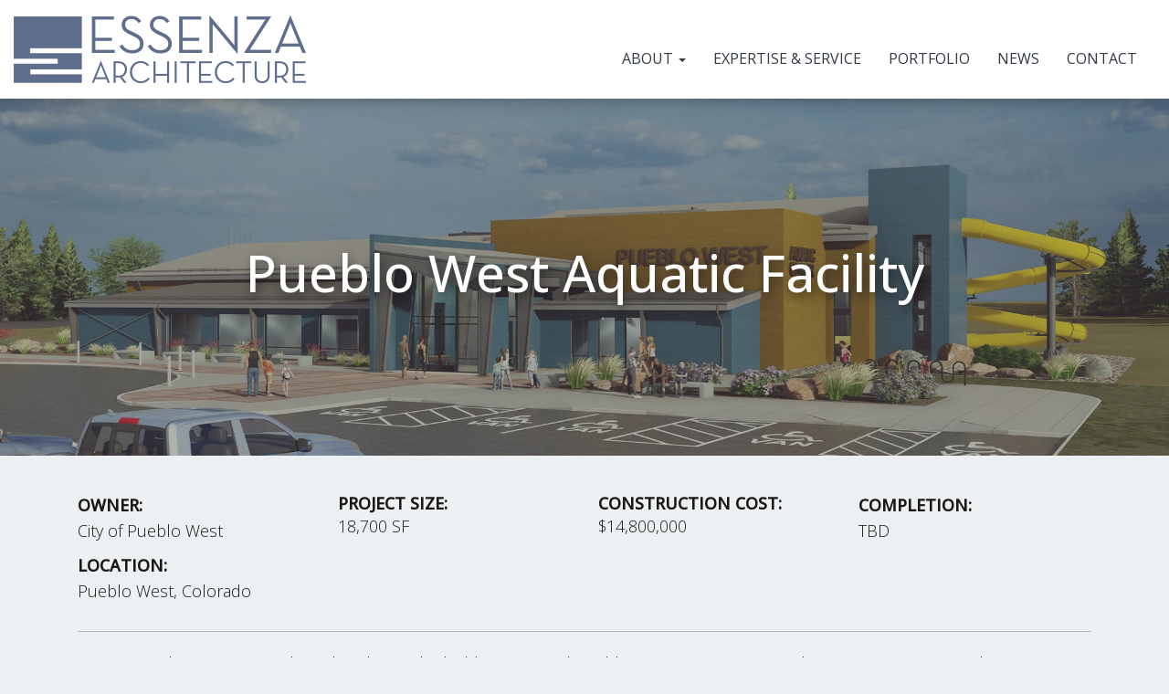

--- FILE ---
content_type: text/html;charset=UTF-8
request_url: https://architectcolorado.net/Pueblo-West-Aquatic-Facility
body_size: 10418
content:

<!DOCTYPE html>
<html lang="en"><head>
  
    <meta charset="utf-8">
    <meta http-equiv="X-UA-Compatible" content="IE=edge">
    <meta name="viewport" content="width=device-width, height=device-height, initial-scale=1.0, minimum-scale=1.0">
    
    <meta name="description" content="At Essenza Architecture, we design civic and community spaces across Colorado that are as functional as they are beautiful — blending sustainability, creativity, and lasting impact.">
    <meta name="keywords" content="public architecture,colorado civic architect,recreation center design,denver aquatic facility architect,boulder civic architect,value-engineered design,colorado architecture firm,architects for public works,LEED certified architects,colorado sustainable architecture">
    <meta name="author" content="Omnia Marketing Systems">
    <title>Pueblo West Aquatic Facility</title>
		
    <link rel="shortcut icon" href="//architectcolorado.net/userfiles/1322/essenzafavi.PNG">
    
        <link href="https://maxcdn.bootstrapcdn.com/bootstrap/3.3.7/css/bootstrap.min.css" rel="stylesheet">
      
    
    <link rel="stylesheet" href="https://cdnjs.cloudflare.com/ajax/libs/jquery-confirm/3.3.0/jquery-confirm.min.css">
    <link rel="stylesheet" href="/css/hover.css">
    <link rel="stylesheet" href="/css/hamburgers.min.css">
    
      <link href="//maxcdn.bootstrapcdn.com/font-awesome/4.7.0/css/font-awesome.min.css" rel="stylesheet">
    
    <link href="/css/merge.css" type="text/css" rel="stylesheet">
    
      <link href="/css/global_dwd.css" type="text/css" rel="stylesheet"> 
      <link href="/css/snip.css" type="text/css" rel="stylesheet">
      <link href='//fonts.googleapis.com/css?family=Open+Sans:300,500,400,900' rel='stylesheet' type='text/css'> 
    <link href="/css/animate.css" type="text/css" rel="stylesheet">
    
    <link href="//ajax.googleapis.com/ajax/libs/jqueryui/1.12.0/themes/base/jquery-ui.css" rel="stylesheet">
    
    <script src="/js/cssua.min.js"></script>
    <script src="//ajax.googleapis.com/ajax/libs/jquery/1.11.1/jquery.min.js"></script>
    <!-- HTML5 shim and Respond.js IE8 support of HTML5 elements and media queries -->
    <!--[if lt IE 9]>
    <script src="https://oss.maxcdn.com/libs/html5shiv/3.7.0/html5shiv.js"></script>
  	<script src="https://oss.maxcdn.com/libs/respond.js/1.3.0/respond.min.js"></script>
    <![endif]-->
      
    
      <script src="//ajax.googleapis.com/ajax/libs/jqueryui/1.12.0/jquery-ui.min.js"></script>
    
        <script src="//maxcdn.bootstrapcdn.com/bootstrap/3.3.7/js/bootstrap.min.js"></script>
          
    <script src="https://cdnjs.cloudflare.com/ajax/libs/jquery-confirm/3.3.0/jquery-confirm.min.js"></script>
    <script src="/js/jquery.cookie.js"></script>
    <script src="//cdnjs.cloudflare.com/ajax/libs/jquery-nivoslider/3.2/jquery.nivo.slider.pack.min.js"></script>
    <script src="//cdnjs.cloudflare.com/ajax/libs/wow/1.1.2/wow.min.js"></script>
    <script src="/js/colorPicker/jQueryColorPicker.min.js"></script>
    <script src="/js/jquery.mobile.custom.min.js"></script>
    <script src="/js/global_dwd.js"></script>
    
    
    <script src="//architectcolorado.net/js/additionalJS.cfm?pageid=47037&siteid=1322&v=156&ref=gallery&editPage=0" id="additionalJSLink"></script>
    <script src="https://cdnjs.cloudflare.com/ajax/libs/masonry/4.2.2/masonry.pkgd.min.js"></script>
		<link href="https://fonts.googleapis.com/css?family=Lato:300,400,400i,900" rel="stylesheet">
<link href="css/ionicons.min.css" rel="stylesheet" type="text/css">
<link href="css/font-awesome.css" rel="stylesheet" type="text/css">
<script src="/js/jquery.paroller.min.js"></script>

<script type="text/javascript">

  var _gaq = _gaq || [];
  _gaq.push(['_setAccount', 'UA-36859387-1']);
  _gaq.push(['_trackPageview']);

  (function() {
    var ga = document.createElement('script'); ga.type = 'text/javascript'; ga.async = true;
    ga.src = ('https:' == document.location.protocol ? 'https://ssl' : 'http://www') + '.google-analytics.com/ga.js';
    var s = document.getElementsByTagName('script')[0]; s.parentNode.insertBefore(ga, s);
  })();

</script>

<!-- Google tag (gtag.js) -->
<script async src="https://www.googletagmanager.com/gtag/js?id=G-KY4BZ7YERF"></script>
<script>
  window.dataLayer = window.dataLayer || [];
  function gtag(){dataLayer.push(arguments);}
  gtag('js', new Date());

  gtag('config', 'G-KY4BZ7YERF');
</script> 
    <!-- Google Tag Manager -->    
    
    <script>
      wow = new WOW({
        offset: 70,          
        mobile: true,       
      })
      wow.init();
    </script>
    <style>
      .wow {visibility: hidden;}
      
      
    </style>
    
    <script src="https://www.google.com/recaptcha/api.js?hl=en"></script>
  
        <script type="application/ld+json">
        {
          "@context": "http://schema.org",
          "@type": "Organization",
          "name": "Essenza Architecture",
          "url": "architectcolorado.net",
          
          "contactPoint": {
            "@type": "ContactPoint",
            "contactType" : "customer service"
            , "telephone":"+1303-952-5080" , "email":"christa@essenza-arch.com" 
          },
          "address": {
            "@type": "PostalAddress",
            "addressLocality": "CO", "addressRegion": "Louisville", "postalCode": "80027", "streetAddress": "685 South Arthur Avenue"
          },
          "sameAs": [
            ""
            , "www.facebook.com/EssenzaArchitecture" , "twitter.com/EssenzaArch" , "" , "https://www.linkedin.com/company/essenza-architecture" , "https://www.instagram.com/essenzaarch/?hl=en"
          ]
        }
        </script> 
      
<link type="text/css" rel="stylesheet" href="/js/collagePlus/css/transitions.css">
<style>
.Collage { padding: 10px; margin: 0 auto; }
.Collage img { margin:0; padding:0; display:inline-block; vertical-align:bottom; opacity:1;
    /*This is where you set the border you want for the image*/
    border:6px solid #FFF; }
.Image_Wrapper{    /* to get the fade in effect, set opacity to 0 on the first element within the gallery area */
  opacity:0; -moz-box-shadow:0px 2px 4px rgba(0, 0, 0, 0.1); -webkit-box-shadow:0px 2px 4px rgba(0, 0, 0, 0.1); box-shadow:0px 2px 4px rgba(0, 0, 0, 0.1);  -moz-border-radius: 3px; -webkit-border-radius: 3px; border-radius: 3px; }
.Caption{ font-size:14px; font-weight:normal; font-family:arial; }
.Caption_Content{ color:#FFF; padding:20px; }
.fancybox-title {
    font-size: 14px;
    color: #666;
}
.showAsSold { background: transparent url(/images/sold.png) no-repeat top right; }
.showAsMoreAvailable { background: transparent url(/images/moreAvailable.png) no-repeat top right; }
.mostOuter { position: absolute; top: 0; right: 0; width: 50px; height: 50px; z-index: 9999; }
.mostOuter2 { position: absolute; top: 0; right: 0; width: 65px; height: 65px; z-index: 9998; }
.imageNumbering { position: absolute; bottom: 0; right: 5px; font-size: 21px; font-weight: bold; opacity: 0.2; color: #FFF; text-shadow: 2px 2px #000; }
</style>
<script src="/js/collagePlus/jquery.collagePlus.min.js"></script>
<script src="/js/collagePlus/extras/jquery.collageCaption.min.js"></script>
<script src="/js/collagePlus/extras/jquery.removeWhitespace.min.js"></script>
<script>
$(function() {
	$('.fancygallery').fancybox({
        fitToView: true,
        maxWidth: "90%",
        helpers: {
            title: {
                type: "inside"
            }
        },
        beforeLoad: function () {
            this.title = $(this.element).data("caption");
        }
    });
});
$(window).load(function () {
		$(document).ready(function(){
				collage();
				$('.Collage').collageCaption();
		});
});
function collage() {
  $('.Collage').removeWhitespace().collagePlus({
		'fadeSpeed'     : 2000,
		'targetHeight'  : 200,
		'effect'        : 'effect-2',
    'direction'     : 'vertical',
		'allowPartialLastRow' : true
	});
}
var resizeTimer = null;
$(window).bind('resize', function() {
		// hide all the images until we resize them
		$('.Collage .Image_Wrapper').css("opacity", 0);
		// set a timer to re-apply the plugin
		if (resizeTimer) clearTimeout(resizeTimer);
		resizeTimer = setTimeout(collage, 200);
});
</script>

  <link href="//architectcolorado.net/css/1322.css?v=156" type="text/css" rel="stylesheet">

	<link href="//architectcolorado.net/css/additionalStyles.cfm?pageid=47037&siteid=1322&v=156&ref=gallery" type="text/css" rel="stylesheet" id="additionalStylesLink">
</head>
  <body>
  <div class="oms-wrapper"> 
<header>

<nav class="navbar navbar-default navbar-fixed-top" role="navigation">
	<div class="container-fluid" style="padding-left: 0; padding-right: 0;" id="headerContainer">
  	<div class="navbar-header">
      <div class="inner-header container-fluid">
      <button type="button" class="navbar-toggle" data-toggle="collapse" data-target=".navbar-collapse">
        <span class="sr-only">Toggle navigation</span>
        <span class="icon-bar"></span>
        <span class="icon-bar"></span>
        <span class="icon-bar"></span>
      </button>
			
      <div class="brandingLogoHolder hidden-xs">
        <a href="https://architectcolorado.net/index.cfm"><img src="/userfiles/1322/Essenza-Logo-2021.png" class="img-responsive brandingdiv"></a>
      </div>
      
      <div class="brandingLogoHolder visible-xs-block hidden-sm hidden-md hidden-lg">
        <a href="https://architectcolorado.net/index.cfm"><img src="/userfiles/1322/Essenza-Logo-2021.png" class="img-responsive brandingdiv"></a>
      </div>
      <!-- ======================================== -->
<!-- Mobile Header CTA Buttons 
<div class="pre-header-mobile visible-xs color-3-bg" style="position: fixed; left: 0; top: 0; width: 100%; padding: 0 10px 0 10px; height: 32px; line-height: 32px; z-index: 500; border-radius:0px;">
    <div class="container" style="padding: 0 5px;">
        <div class="row wow animated zoomIn" data-wow-delay=".3s">
            <div class="col-xs-6 text-center" style="padding: 0 5px; border-right:1px solid rgba(255,255,255,0.3);">
                <a data-toggle="modal" data-target="#myModal" class="btn btn-xs header-cta-btn" style="width: 100%; margin-top: -2px;"><i class="fa fa-user pr-5" aria-hidden="true"></i>
Request Contact</a>
            </div>
            <div class="col-xs-6 text-center" style="padding: 0 5px; border-right:1px solid rgba(255,255,255,0.3);">
                <a href="tel:8133261213" class="btn btn-xs header-cta-btn" style="width: 100%; margin-top: -2px;"><i class="fa fa-phone pr-5" aria-hidden="true"></i>(813) 326-1213</a>
            </div>
        </div>
    </div>
</div>-->




<!-- Modal -->
<div id="myModal" class="modal fade" role="dialog">
  <div class="modal-dialog">

    <!-- Modal content-->
    <div class="modal-content">
      <div class="modal-header color-1-bg">
        <button type="button" class="close" data-dismiss="modal"><i class="fa fa-2x fa-times-circle-o"></i></button>
        <h1 class="modal-title text-invert">Request Contact</h1>
      </div>
      <div class="modal-body">
          <p>Please fill out the form below.</p>
        <span style="color: red; font-weight: bold;">REPLACE WITH FORM SHORTCODE</span>
      </div>
      <div class="modal-footer color-1-bg">
        <button type="button" class="btn btn-warning" data-dismiss="modal">Close</button>
      </div>
    </div>

  </div>
</div>
      </div>
    </div>
  </div>
  <div class="container-fluid" style="padding-left: 0; padding-right: 0;" id="navContainer">
    <div class="collapse navbar-collapse">
    	<div class="inner-menu container-fluid" style="padding-left: 0; padding-right: 0;">
			
  <ul class="nav navbar-nav navbar-right">
    <li class="dropdown"><a tabindex="0" class="clickable" class="dropdown-toggle" data-toggle="dropdown" data-submenu>About <b class="caret"></b></a> 
  <ul class="dropdown-menu">
    <li><a tabindex="0" class="clickable" href="//architectcolorado.net/About-Essenza-Architecture">Who We Are</a></li><li><a tabindex="0" class="clickable" href="//architectcolorado.net/Our-Team">Meet the Team</a></li><li><a tabindex="0" class="clickable" href="//architectcolorado.net/Testimonials">What our clients say</a></li> 
  </ul>
	</li><li><a tabindex="0" class="clickable" href="//architectcolorado.net/Services-Resources">Expertise & Service</a></li><li><a tabindex="0" class="clickable" href="//architectcolorado.net/Commercial">Portfolio</a></li><li><a tabindex="0" class="clickable" href="//architectcolorado.net/blog-and-news">News</a></li><li><a tabindex="0" class="clickable" href="//architectcolorado.net/Contact">Contact</a></li> 
  </ul>
	
      </div>
    </div><!--/.nav-collapse -->
  </div>
</nav> <!-- / .navigation -->
</header>

    <!-- Wrapper -->
    <div class="wrapper wrapper-home wrapper-fixed">
    <!--<div class="header-cta hideInEditor">
    <div class="container-fluid">
        <div class="container">
            <div class="col-sm-6 hide-xs hidden-xs text-left">
                <a href="#" target="_blank"><span class="glyphicon glyphicon-map-marker" aria-hidden="true"></span>&nbsp;&nbsp;685 S. Arthur Ave. Unit 12B, Louisville, CO 80027</a>
            </div>
            <div class="col-sm-6 text-right">
                <a href="tel:3039525080"><span class="glyphicon glyphicon-earphone" aria-hidden="true"></span>&nbsp;&nbsp;<span style="font-weight: 900">(303) 952-5080</span></a>
            </div>
        </div>
    </div>
</div> -->
    <div id="savecontent">
      <!-- ======================================== -->
<!-- Large Logo Header Banner  -  Replace Logo File Here -->
<div class="hero-logo-bg padding-top-bottom snip negative-top-margin margin-bottom" data-scroll-speed="3" id="dwd_9081" style="background: url(/userfiles/1322/images/pwestherops.jpg) no-repeat center center; color: white;
    -webkit-background-size: cover; -moz-background-size: cover; -o-background-size: cover; background-size: cover;">
  <div class="shade animated wow fadeIn negative-top-margin negative-bottom-margin padding-top-bottom" data-wow-delay=".5s">
    <div class="container text-center wow animated fadeIn" data-wow-delay=".9s">
      <div class="visible-xs wow animated fadeInDown" style="height: 200px;">&nbsp;</div>
    </div>
    <h1 class="text-center big text-invert text-shadow" data-scroll-speed="7">Pueblo West Aquatic Facility</h1>
  </div>

  
  </div>
<section class="snipOuter" id="dwd_4484">
  <div class="container snip snipid_59">
    <!-- Basic One Column Container -->
    <div class="row" style="margin-left:0px; margin-right:0px;">
      <div class="col-md-3 col-sm-6">
        <p><strong>OWNER:</strong>
          <br>City of Pueblo West</p>
      </div>
      <div class="col-md-3 col-sm-6"><strong>PROJECT SIZE:</strong>
        <div>18,700 SF</div>
      </div>
      <div class="col-md-3 col-sm-6"><strong>CONSTRUCTION COST:</strong>
        <br>$14,800,000
      </div>
      <div class="col-md-3 col-sm-6">
        <p><strong>COMPLETION:</strong>
          <br>TBD
        </p>
      </div>
    </div>
    <div class="row" style="margin-left:0px; margin-right:0px;">
      <div class="col-md-6 col-sm-6">
        <p><strong>LOCATION:</strong>
          <br>Pueblo West, Colorado</p>
      </div>
    </div>
  
  
  </div>
</section>
<section class="snipOuter" id="dwd_313">
  <div class="container snip basic-one-column basic-column cntid snipid_59">
    <!-- Basic One Column Container -->
    <div class="col-xs-12 margin-bottom">
      <hr>
      <p>Essenza Architecture was selected to design&nbsp;the highly anticipated Pueblo West Aquatic&nbsp;Center. The Center is an essential component
        <br>of a 28-acre development that will include an&nbsp;event center, hotel, restaurants, walking trails,&nbsp;park, open community space, and additional
        <br>commercial development. The facility will&nbsp;feature a competitive pool, a recreational pool&nbsp;with a lazy river, and a runout water slide that is
        <br>accessed inside but takes riders outside of the&nbsp;building&quot;s footprint. Elevated spectator seating&nbsp;for swimming competitions, a wet&nbsp;classroom,&nbsp;family changing rooms, and women's andmen's locker rooms complete the facility. Site
        work includes the design of parking areas, detention/water quality ponds</p>
    </div>
  
  
  </div>
</section> 

			<div class="container gallery-wrapper">
        <div class="row">
        		
            
            <div class="col-lg-12 text-center">
            <div class="Collage">
            	
              	
              	<div class="Image_Wrapper"><div class="mostOuter"></div>
                  <a class="fancygallery" rel="group1" href="/userfiles/1322/gallery/Pueblo West Aquatic Community Center Exterior Rendering.jpg"><img src="/userfiles/1322/gallery_thumbs/Pueblo West Aquatic Community Center Exterior Rendering.jpg" alt=""></a>
                </div>
                
              
              	
              	<div class="Image_Wrapper"><div class="mostOuter"></div>
                  <a class="fancygallery" rel="group1" href="/userfiles/1322/gallery/2022_0217 Pueblo West Aquatic Community Center Renderings_Leisure Pool.jpg"><img src="/userfiles/1322/gallery_thumbs/2022_0217 Pueblo West Aquatic Community Center Renderings_Leisure Pool.jpg" alt=""></a>
                </div>
                
              
              	
              	<div class="Image_Wrapper"><div class="mostOuter"></div>
                  <a class="fancygallery" rel="group1" href="/userfiles/1322/gallery/2022_0217 Pueblo West Aquatic Community Center Renderings_Lap Pool.jpg"><img src="/userfiles/1322/gallery_thumbs/2022_0217 Pueblo West Aquatic Community Center Renderings_Lap Pool.jpg" alt=""></a>
                </div>
                
              
              	
              	<div class="Image_Wrapper"><div class="mostOuter"></div>
                  <a class="fancygallery" rel="group1" href="/userfiles/1322/gallery/2021-10-27 11.21.26.jpg"><img src="/userfiles/1322/gallery_thumbs/2021-10-27 11.21.26.jpg" alt=""></a>
                </div>
                
              
              	
              	<div class="Image_Wrapper"><div class="mostOuter"></div>
                  <a class="fancygallery" rel="group1" href="/userfiles/1322/gallery/PW Design Meeting.jpg"><img src="/userfiles/1322/gallery_thumbs/PW Design Meeting.jpg" alt=""></a>
                </div>
                
              
              	
              	<div class="Image_Wrapper"><div class="mostOuter"></div>
                  <a class="fancygallery" rel="group1" href="/userfiles/1322/gallery/PW Design Meeting 3.jpg"><img src="/userfiles/1322/gallery_thumbs/PW Design Meeting 3.jpg" alt=""></a>
                </div>
                
              
              	
              	<div class="Image_Wrapper"><div class="mostOuter"></div>
                  <a class="fancygallery" rel="group1" href="/userfiles/1322/gallery/R0hq4LlA.jpeg"><img src="/userfiles/1322/gallery_thumbs/R0hq4LlA.jpeg" alt=""></a>
                </div>
                
              
              	
              	<div class="Image_Wrapper"><div class="mostOuter"></div>
                  <a class="fancygallery" rel="group1" href="/userfiles/1322/gallery/kg6eARmw.jpeg"><img src="/userfiles/1322/gallery_thumbs/kg6eARmw.jpeg" alt=""></a>
                </div>
                
              
              	
              	<div class="Image_Wrapper"><div class="mostOuter"></div>
                  <a class="fancygallery" rel="group1" href="/userfiles/1322/gallery/MtxnANnw.jpeg"><img src="/userfiles/1322/gallery_thumbs/MtxnANnw.jpeg" alt=""></a>
                </div>
                
              
            </div>
            </div>
            
        </div>
  		</div>

    </div> 
    </div> <!-- / .wrapper -->

		<!-- Modals -->
		
    <!--Footer-->
    <footer class="omsFooter ">
      <section class="snipOuter footer-section bg-dark py-3 py-md-4" data-id="10" id="oms_3312321">
<style type="text/css">footer {
      background: #191919;
    }

    footer a,
    footer .footerCopy {
      color: var(--light) !important;
    }

    footer .copyright br {
      display: none;
    }

    footer .copyright {
      padding-top: 15px;
      text-align: center;
    }

    /* Footer Blog */
    footer .blog-text-column a.blog-header-title {
      color: var(--light) !important;
    }

    footer .blog-text-column .blog-panel-header {
      margin-top: 0rem;
      margin-bottom: 1rem;
    }

    footer .badge {
      color: var(--light);
    }

    /* Footer Copyright */
    .footerLinks,
    .footerCopy,
    .footerDWD {
      display: block;
      padding: 0 3px;
      font-size: 12px;
    }

    @media(min-width:992px) {
      footer .copyright {
        display: flex;
        flex-wrap: wrap;
        flex-direction: row;
        justify-content: space-between;
      }

      .footerLinks,
      .footerCopy,
      .footerDWD {
        display: inline;
        padding: 0 3px;
        font-size: 12px;
      }

      .footerLinks {
        order: 3;
        width: 33%;
        text-align: right;
      }

      .footerCopy {
        order: 2;
        width: 33%;
        text-align: center;
      }

      .footerDWD {
        order: 1;
        width: 33%;
        text-align: left;
      }
    }

    @media(min-width:992px) {
      footer .copyright {
        display: flex;
        flex-wrap: wrap;
        flex-direction: row;
        justify-content: space-between;
      }

      .footerLinks,
      .footerCopy,
      .footerDWD {
        display: inline;
        padding: 0 3px;
      }

      .footerLinks {
        order: 3;
        width: 33%;
        text-align: right;
      }

      .footerCopy {
        order: 2;
        width: 33%;
        text-align: center;
      }

      .footerDWD {
        order: 1;
        width: 33%;
        text-align: left;
      }

 
    }

    .footerLinks,
    .footerCopy,
    .footerDWD {
      opacity: 0.8;
      font-size: 13px;
    }
  .h5.d-block {
    font-size: 18px;
    margin-bottom: 1rem;
    display: block;
    color: #8c9fc4 !important;
  }
  .footer-section a, footer .blog-text-column a.blog-header-title {
    color: white !important;
  }
  .footer-section a:hover, footer .blog-text-column a.blog-header-title:hover  {
    color: #8c9fc4 !important;
  }
  .footer-section .my-3 {
    margin-bottom: 1rem;
  }
  .omsFooter {
    padding-bottom: 0 !important;
  }
  footer ul {
    margin: 0 0 15px 0 !important;
  }
</style>
<div class="container snip">
<div class="row">
<div class="col-12 col-sm-6 col-lg-3 my-3"><span class="h5 d-block font-weight-bold text-white">Contact Info</span>
<p><a href="/Contact" style="display: block;"><i aria-hidden="true" class="fa fa-map-marker pr-5"></i>685 S. Arthur Ave. Unit 12B, Louisville, CO 80027 </a></p>

<p><a href="tel:303-952-5080" style="display: block;"><i aria-hidden="true" class="fa fa-phone pr-5"></i>303-952-5080 </a></p>

<div style="margin-top: 15px;"><a href="https://www.linkedin.com/company/essenza-architecture" target="_blank"><i aria-hidden="true" class="fa fa-linkedin-square fa-2x"></i></a> <a href="https://www.instagram.com/essenzaarch/?hl=en" target="_blank"><i aria-hidden="true" class="fa fa-instagram fa-2x"></i></a></div>
</div>

<div class="col-12 col-sm-6 col-lg-3 my-3"><span class="h5 d-block font-weight-bold text-white">Quicklinks</span> <span class="d-block text-secondary my-3" style="font-size: 15px;"><a href="/index.cfm"><span style="color:#ffffff;">Home</span></a><span style="color:#ffffff;"> </span><br />
<a href="/Services-Resources"><span style="color:#ffffff;">Expertise &amp; Service</span></a><span style="color:#ffffff;"> </span><br />
<a href="/Our-Team"><span style="color:#ffffff;">Our Team</span></a><span style="color:#ffffff;"> </span><br />
<a href="/Testimonials"><span style="color:#ffffff;">Testimonials</span></a><span style="color:#ffffff;"> </span><br />
<a href="/About-Essenza-Architecture"><span style="color:#ffffff;">About</span></a><span style="color:#ffffff;"> </span><br />
<a href="/blog-and-news"><span style="color:#ffffff;">Blog &amp; News</span></a><span style="color:#ffffff;"> </span><a href="/Contact"><span style="color:#ffffff;">Contact</span></a></span></div>

<div class="col-12 col-sm-6 col-lg-3 my-3"><span class="h5 d-block font-weight-bold text-white">Love Architecture? So Do We!</span>

<p style="font-size: 12px;">Sign up for Essenza’s newsletter and get exciting news, design inspiration, and expert insights on what’s shaping the future of architecture.</p>

      <form role="form" id="tForm_4602" method="post" enctype="multipart/form-data" action="/submitForm.cfm">
        <input type="hidden" name="formsc" id="formsc_4602" value="FORM_U4HRMNFA">
        <input type="hidden" name="capval" id="capval_4602" value="47AE75B1B6371CB18F24688CD49E4C5E6BB182E3AA">
        
            <input type="hidden" name="source" id="source_4602_4602" value="Direct">
        
            <input type="hidden" name="status" id="status_4602_4602" value="New Lead">
        
            <div class="form-group">
              <input placeholder="First Name *" class="form-control" name="FIRSTNAME" id="field_FIRSTNAME_4602" type="text" maxlength="100" required>
            </div>
          
            <div class="form-group">
              <input placeholder="Last Name *" class="form-control" name="LASTNAME" id="field_LASTNAME_4602" type="text" maxlength="100" required>
            </div>
          
            <div class="form-group">
              <input placeholder="Email Address *" class="form-control" name="EMAILADDRESS" id="field_EMAILADDRESS_4602" type="email" maxlength="100" required>
            </div>
          
          
          
          <script>
             $(document).on('submit','#tForm_4602', function(event) {
                var response = grecaptcha.getResponse();
                if (!response) {
                  event.preventDefault(); //prevent form submit
                  $(this).attr('data-submit-please', 'true');
                  grecaptcha.execute();
                } else {
                  var $theField = $(this).find('input[name="g-recaptcha-response"]');
                  $theField.val(response);
                  $(this).append($theField);
                }
             });
            function recaptcha_submit(token) {
              var $form = $('form[data-submit-please="true"]');
              $form.find('input[name="g-recaptcha-response"]').val(token)
              $form.submit();
             }
           </script>
          <div class="form-group" id="submitButHolder_4602">
            
            
              <input type="hidden" name="g-recaptcha-response" value="">
            <button type="submit" name="submitForm" id="submitForm_4602" class="btn btn-primary">Submit</button>
          </div>
        
      </form>
      </div>

<div class="col-12 col-sm-6 col-lg-3 my-3"><span class="h5 d-block font-weight-bold text-white">News &amp; Blog</span>

<div style="padding: 0 15px; font-size: 14px">
            <div class="row" class="blog-panel-toprow">
              
              <div class="col-12 blog-text-column">
                <p class="blog-panel-header">
                  <a href="/blog/23281/How-to-Keep-Civic-Projects-on-Budget-Without-Compromising-Design" class="blog-header-title d-block" style="color: inherit;">How to Keep Civic Projects on Budget Without Compromising Design</a>
                  
                    <span class="badge blog-posted p-0">Posted Jun 10, 2025</span>
                  
                </p>
              </div>
            </div>
            
            <div class="row clearfix"></div>
            
            <div class="row" class="blog-panel-toprow">
              
              <div class="col-12 blog-text-column">
                <p class="blog-panel-header">
                  <a href="/blog/23248/Sundance-Hills-Pool-Renovation-Enhances-Community-Recreation" class="blog-header-title d-block" style="color: inherit;">Sundance Hills Pool Renovation Enhances Community Recreation</a>
                  
                    <span class="badge blog-posted p-0">Posted Jan 19, 2025</span>
                  
                </p>
              </div>
            </div>
            
            <div class="row clearfix"></div>
            </div>
</div>
</div>
</div>
</section>
<!-- The modal -->

<div aria-hidden="true" aria-labelledby="modalLabel" class="modal fade" id="project" role="dialog" tabindex="-1">
<div class="modal-dialog" role="document">
<div class="modal-content">
<div class="modal-header"><button aria-label="Close" class="close" data-dismiss="modal" type="button"><span aria-hidden="true">×</span></button>

<h4 class="modal-title" id="modalLabel" style="margin: 0;">Start a Project Now</h4>
</div>

<div class="modal-body" style="color: black;">
      <form role="form" id="tForm_8280" method="post" enctype="multipart/form-data" action="/submitForm.cfm">
        <input type="hidden" name="formsc" id="formsc_8280" value="FORM_JU84WEKC">
        <input type="hidden" name="capval" id="capval_8280" value="47AE75B1B6371CB18F24688CD49E4C506BB182E3AA">
        
            <input type="hidden" name="source" id="source_8280_8280" value="Direct">
        
            <input type="hidden" name="status" id="status_8280_8280" value="New Lead">
        
            <div class="form-group">
              <input placeholder="First Name *" class="form-control" name="FIRSTNAME" id="field_FIRSTNAME_8280" type="text" maxlength="100" required>
            </div>
          
            <div class="form-group">
              <input placeholder="Last Name " class="form-control" name="LASTNAME" id="field_LASTNAME_8280" type="text" maxlength="100">
            </div>
          
            <div class="form-group">
              <input placeholder="Email Address *" class="form-control" name="EMAILADDRESS" id="field_EMAILADDRESS_8280" type="email" maxlength="100" required>
            </div>
          
            <div class="form-group">
              <input placeholder="Phone Number " class="form-control" name="PHONENUMBER" id="field_PHONENUMBER_8280" type="text" maxlength="100">
            </div>
          
          <div class="form-group" style="">
            <textarea placeholder="Project Details " class="form-control" name="COMMENTS" id="field_COMMENTS_8280" maxlength="500"></textarea>
          </div>
           
          <div class="form-group oms-captcha">
            <label>
              <span class="req">*</span>&nbsp;Please answer to help us eliminate spam
            </label>
            <div class="form-control text-center">
              <img src="/images/numbers/cinco.png" class="p-1" style="height: 20px;"><img src="/images/numbers/plus.png" class="p-1" style="height: 20px;"><img src="/images/numbers/dos.png" class="p-1" style="height: 20px;">
            </div>
          </div>
          <div class="form-group oms-captcha">
            <input type="text" name="antispam" id="antispam" class="form-control" maxlength="2" required="">
          </div>
          <div class="form-group">
            <button class="btn btn-primary" name="submitForm" id="submitForm_8280" type="submit">Submit</button>
          </div>
        
      </form>
      </div>
</div>
</div>
</div> 
      <div class="container copyrightWrapper">
        <div class="row">
          <div class="col-sm-12">
            <div class="copyright">
            <div class="footerLinks">
            	<a class="sitemap-link" href="/sitemap.cfm">sitemap</a> | <a  class="sitemap-xml-link" href="/architectcolorado-net-sitemap.xml">sitemap xml</a> | <a  class="rss-link" href="/feed">rss feed</a>
               | 
                  <a class="fancylogin" href="##" rel="nofollow">sign in</a>
                <br /><br />
              
               </div>
							<div class="footerCopy">&copy;2026&nbsp;Essenza Architecture</div><br />
              <div class="footerDWD"><p><a href="http://denverwebsitedesigns.com">Site Designed by Denver Website Designs</a></p></div>
							
            </div>
          </div>
        </div>
      </div>
    </footer>
    
<script>
$(function() {
	$("*[contenteditable]").prop("contenteditable",false);
	
	$(".fancylogin").fancybox({ 
    type: "iframe", 
    href: "//architectcolorado.net/includes/loginForm_a.cfm?s=1322", 
    margin: 0, 
    closeBtn: false, 
    wrapCSS: "loginBox", 
    width: 320, 
    height: 230, 
    afterShow: function() { $("#userName").focus(); } });
	
});
</script> 
  </div>

  
  </div>
  <div id="header_recaptcha" class="g-recaptcha" data-sitekey="6LdSEZEUAAAAAD355f5isunNsV8pIazt4c0UQzi9" data-size="invisible" data-callback="recaptcha_submit"></div>
  </body>
</html>



--- FILE ---
content_type: text/html; charset=utf-8
request_url: https://www.google.com/recaptcha/api2/anchor?ar=1&k=6LdSEZEUAAAAAD355f5isunNsV8pIazt4c0UQzi9&co=aHR0cHM6Ly9hcmNoaXRlY3Rjb2xvcmFkby5uZXQ6NDQz&hl=en&v=N67nZn4AqZkNcbeMu4prBgzg&size=invisible&anchor-ms=20000&execute-ms=30000&cb=nceftppi5j9p
body_size: 49751
content:
<!DOCTYPE HTML><html dir="ltr" lang="en"><head><meta http-equiv="Content-Type" content="text/html; charset=UTF-8">
<meta http-equiv="X-UA-Compatible" content="IE=edge">
<title>reCAPTCHA</title>
<style type="text/css">
/* cyrillic-ext */
@font-face {
  font-family: 'Roboto';
  font-style: normal;
  font-weight: 400;
  font-stretch: 100%;
  src: url(//fonts.gstatic.com/s/roboto/v48/KFO7CnqEu92Fr1ME7kSn66aGLdTylUAMa3GUBHMdazTgWw.woff2) format('woff2');
  unicode-range: U+0460-052F, U+1C80-1C8A, U+20B4, U+2DE0-2DFF, U+A640-A69F, U+FE2E-FE2F;
}
/* cyrillic */
@font-face {
  font-family: 'Roboto';
  font-style: normal;
  font-weight: 400;
  font-stretch: 100%;
  src: url(//fonts.gstatic.com/s/roboto/v48/KFO7CnqEu92Fr1ME7kSn66aGLdTylUAMa3iUBHMdazTgWw.woff2) format('woff2');
  unicode-range: U+0301, U+0400-045F, U+0490-0491, U+04B0-04B1, U+2116;
}
/* greek-ext */
@font-face {
  font-family: 'Roboto';
  font-style: normal;
  font-weight: 400;
  font-stretch: 100%;
  src: url(//fonts.gstatic.com/s/roboto/v48/KFO7CnqEu92Fr1ME7kSn66aGLdTylUAMa3CUBHMdazTgWw.woff2) format('woff2');
  unicode-range: U+1F00-1FFF;
}
/* greek */
@font-face {
  font-family: 'Roboto';
  font-style: normal;
  font-weight: 400;
  font-stretch: 100%;
  src: url(//fonts.gstatic.com/s/roboto/v48/KFO7CnqEu92Fr1ME7kSn66aGLdTylUAMa3-UBHMdazTgWw.woff2) format('woff2');
  unicode-range: U+0370-0377, U+037A-037F, U+0384-038A, U+038C, U+038E-03A1, U+03A3-03FF;
}
/* math */
@font-face {
  font-family: 'Roboto';
  font-style: normal;
  font-weight: 400;
  font-stretch: 100%;
  src: url(//fonts.gstatic.com/s/roboto/v48/KFO7CnqEu92Fr1ME7kSn66aGLdTylUAMawCUBHMdazTgWw.woff2) format('woff2');
  unicode-range: U+0302-0303, U+0305, U+0307-0308, U+0310, U+0312, U+0315, U+031A, U+0326-0327, U+032C, U+032F-0330, U+0332-0333, U+0338, U+033A, U+0346, U+034D, U+0391-03A1, U+03A3-03A9, U+03B1-03C9, U+03D1, U+03D5-03D6, U+03F0-03F1, U+03F4-03F5, U+2016-2017, U+2034-2038, U+203C, U+2040, U+2043, U+2047, U+2050, U+2057, U+205F, U+2070-2071, U+2074-208E, U+2090-209C, U+20D0-20DC, U+20E1, U+20E5-20EF, U+2100-2112, U+2114-2115, U+2117-2121, U+2123-214F, U+2190, U+2192, U+2194-21AE, U+21B0-21E5, U+21F1-21F2, U+21F4-2211, U+2213-2214, U+2216-22FF, U+2308-230B, U+2310, U+2319, U+231C-2321, U+2336-237A, U+237C, U+2395, U+239B-23B7, U+23D0, U+23DC-23E1, U+2474-2475, U+25AF, U+25B3, U+25B7, U+25BD, U+25C1, U+25CA, U+25CC, U+25FB, U+266D-266F, U+27C0-27FF, U+2900-2AFF, U+2B0E-2B11, U+2B30-2B4C, U+2BFE, U+3030, U+FF5B, U+FF5D, U+1D400-1D7FF, U+1EE00-1EEFF;
}
/* symbols */
@font-face {
  font-family: 'Roboto';
  font-style: normal;
  font-weight: 400;
  font-stretch: 100%;
  src: url(//fonts.gstatic.com/s/roboto/v48/KFO7CnqEu92Fr1ME7kSn66aGLdTylUAMaxKUBHMdazTgWw.woff2) format('woff2');
  unicode-range: U+0001-000C, U+000E-001F, U+007F-009F, U+20DD-20E0, U+20E2-20E4, U+2150-218F, U+2190, U+2192, U+2194-2199, U+21AF, U+21E6-21F0, U+21F3, U+2218-2219, U+2299, U+22C4-22C6, U+2300-243F, U+2440-244A, U+2460-24FF, U+25A0-27BF, U+2800-28FF, U+2921-2922, U+2981, U+29BF, U+29EB, U+2B00-2BFF, U+4DC0-4DFF, U+FFF9-FFFB, U+10140-1018E, U+10190-1019C, U+101A0, U+101D0-101FD, U+102E0-102FB, U+10E60-10E7E, U+1D2C0-1D2D3, U+1D2E0-1D37F, U+1F000-1F0FF, U+1F100-1F1AD, U+1F1E6-1F1FF, U+1F30D-1F30F, U+1F315, U+1F31C, U+1F31E, U+1F320-1F32C, U+1F336, U+1F378, U+1F37D, U+1F382, U+1F393-1F39F, U+1F3A7-1F3A8, U+1F3AC-1F3AF, U+1F3C2, U+1F3C4-1F3C6, U+1F3CA-1F3CE, U+1F3D4-1F3E0, U+1F3ED, U+1F3F1-1F3F3, U+1F3F5-1F3F7, U+1F408, U+1F415, U+1F41F, U+1F426, U+1F43F, U+1F441-1F442, U+1F444, U+1F446-1F449, U+1F44C-1F44E, U+1F453, U+1F46A, U+1F47D, U+1F4A3, U+1F4B0, U+1F4B3, U+1F4B9, U+1F4BB, U+1F4BF, U+1F4C8-1F4CB, U+1F4D6, U+1F4DA, U+1F4DF, U+1F4E3-1F4E6, U+1F4EA-1F4ED, U+1F4F7, U+1F4F9-1F4FB, U+1F4FD-1F4FE, U+1F503, U+1F507-1F50B, U+1F50D, U+1F512-1F513, U+1F53E-1F54A, U+1F54F-1F5FA, U+1F610, U+1F650-1F67F, U+1F687, U+1F68D, U+1F691, U+1F694, U+1F698, U+1F6AD, U+1F6B2, U+1F6B9-1F6BA, U+1F6BC, U+1F6C6-1F6CF, U+1F6D3-1F6D7, U+1F6E0-1F6EA, U+1F6F0-1F6F3, U+1F6F7-1F6FC, U+1F700-1F7FF, U+1F800-1F80B, U+1F810-1F847, U+1F850-1F859, U+1F860-1F887, U+1F890-1F8AD, U+1F8B0-1F8BB, U+1F8C0-1F8C1, U+1F900-1F90B, U+1F93B, U+1F946, U+1F984, U+1F996, U+1F9E9, U+1FA00-1FA6F, U+1FA70-1FA7C, U+1FA80-1FA89, U+1FA8F-1FAC6, U+1FACE-1FADC, U+1FADF-1FAE9, U+1FAF0-1FAF8, U+1FB00-1FBFF;
}
/* vietnamese */
@font-face {
  font-family: 'Roboto';
  font-style: normal;
  font-weight: 400;
  font-stretch: 100%;
  src: url(//fonts.gstatic.com/s/roboto/v48/KFO7CnqEu92Fr1ME7kSn66aGLdTylUAMa3OUBHMdazTgWw.woff2) format('woff2');
  unicode-range: U+0102-0103, U+0110-0111, U+0128-0129, U+0168-0169, U+01A0-01A1, U+01AF-01B0, U+0300-0301, U+0303-0304, U+0308-0309, U+0323, U+0329, U+1EA0-1EF9, U+20AB;
}
/* latin-ext */
@font-face {
  font-family: 'Roboto';
  font-style: normal;
  font-weight: 400;
  font-stretch: 100%;
  src: url(//fonts.gstatic.com/s/roboto/v48/KFO7CnqEu92Fr1ME7kSn66aGLdTylUAMa3KUBHMdazTgWw.woff2) format('woff2');
  unicode-range: U+0100-02BA, U+02BD-02C5, U+02C7-02CC, U+02CE-02D7, U+02DD-02FF, U+0304, U+0308, U+0329, U+1D00-1DBF, U+1E00-1E9F, U+1EF2-1EFF, U+2020, U+20A0-20AB, U+20AD-20C0, U+2113, U+2C60-2C7F, U+A720-A7FF;
}
/* latin */
@font-face {
  font-family: 'Roboto';
  font-style: normal;
  font-weight: 400;
  font-stretch: 100%;
  src: url(//fonts.gstatic.com/s/roboto/v48/KFO7CnqEu92Fr1ME7kSn66aGLdTylUAMa3yUBHMdazQ.woff2) format('woff2');
  unicode-range: U+0000-00FF, U+0131, U+0152-0153, U+02BB-02BC, U+02C6, U+02DA, U+02DC, U+0304, U+0308, U+0329, U+2000-206F, U+20AC, U+2122, U+2191, U+2193, U+2212, U+2215, U+FEFF, U+FFFD;
}
/* cyrillic-ext */
@font-face {
  font-family: 'Roboto';
  font-style: normal;
  font-weight: 500;
  font-stretch: 100%;
  src: url(//fonts.gstatic.com/s/roboto/v48/KFO7CnqEu92Fr1ME7kSn66aGLdTylUAMa3GUBHMdazTgWw.woff2) format('woff2');
  unicode-range: U+0460-052F, U+1C80-1C8A, U+20B4, U+2DE0-2DFF, U+A640-A69F, U+FE2E-FE2F;
}
/* cyrillic */
@font-face {
  font-family: 'Roboto';
  font-style: normal;
  font-weight: 500;
  font-stretch: 100%;
  src: url(//fonts.gstatic.com/s/roboto/v48/KFO7CnqEu92Fr1ME7kSn66aGLdTylUAMa3iUBHMdazTgWw.woff2) format('woff2');
  unicode-range: U+0301, U+0400-045F, U+0490-0491, U+04B0-04B1, U+2116;
}
/* greek-ext */
@font-face {
  font-family: 'Roboto';
  font-style: normal;
  font-weight: 500;
  font-stretch: 100%;
  src: url(//fonts.gstatic.com/s/roboto/v48/KFO7CnqEu92Fr1ME7kSn66aGLdTylUAMa3CUBHMdazTgWw.woff2) format('woff2');
  unicode-range: U+1F00-1FFF;
}
/* greek */
@font-face {
  font-family: 'Roboto';
  font-style: normal;
  font-weight: 500;
  font-stretch: 100%;
  src: url(//fonts.gstatic.com/s/roboto/v48/KFO7CnqEu92Fr1ME7kSn66aGLdTylUAMa3-UBHMdazTgWw.woff2) format('woff2');
  unicode-range: U+0370-0377, U+037A-037F, U+0384-038A, U+038C, U+038E-03A1, U+03A3-03FF;
}
/* math */
@font-face {
  font-family: 'Roboto';
  font-style: normal;
  font-weight: 500;
  font-stretch: 100%;
  src: url(//fonts.gstatic.com/s/roboto/v48/KFO7CnqEu92Fr1ME7kSn66aGLdTylUAMawCUBHMdazTgWw.woff2) format('woff2');
  unicode-range: U+0302-0303, U+0305, U+0307-0308, U+0310, U+0312, U+0315, U+031A, U+0326-0327, U+032C, U+032F-0330, U+0332-0333, U+0338, U+033A, U+0346, U+034D, U+0391-03A1, U+03A3-03A9, U+03B1-03C9, U+03D1, U+03D5-03D6, U+03F0-03F1, U+03F4-03F5, U+2016-2017, U+2034-2038, U+203C, U+2040, U+2043, U+2047, U+2050, U+2057, U+205F, U+2070-2071, U+2074-208E, U+2090-209C, U+20D0-20DC, U+20E1, U+20E5-20EF, U+2100-2112, U+2114-2115, U+2117-2121, U+2123-214F, U+2190, U+2192, U+2194-21AE, U+21B0-21E5, U+21F1-21F2, U+21F4-2211, U+2213-2214, U+2216-22FF, U+2308-230B, U+2310, U+2319, U+231C-2321, U+2336-237A, U+237C, U+2395, U+239B-23B7, U+23D0, U+23DC-23E1, U+2474-2475, U+25AF, U+25B3, U+25B7, U+25BD, U+25C1, U+25CA, U+25CC, U+25FB, U+266D-266F, U+27C0-27FF, U+2900-2AFF, U+2B0E-2B11, U+2B30-2B4C, U+2BFE, U+3030, U+FF5B, U+FF5D, U+1D400-1D7FF, U+1EE00-1EEFF;
}
/* symbols */
@font-face {
  font-family: 'Roboto';
  font-style: normal;
  font-weight: 500;
  font-stretch: 100%;
  src: url(//fonts.gstatic.com/s/roboto/v48/KFO7CnqEu92Fr1ME7kSn66aGLdTylUAMaxKUBHMdazTgWw.woff2) format('woff2');
  unicode-range: U+0001-000C, U+000E-001F, U+007F-009F, U+20DD-20E0, U+20E2-20E4, U+2150-218F, U+2190, U+2192, U+2194-2199, U+21AF, U+21E6-21F0, U+21F3, U+2218-2219, U+2299, U+22C4-22C6, U+2300-243F, U+2440-244A, U+2460-24FF, U+25A0-27BF, U+2800-28FF, U+2921-2922, U+2981, U+29BF, U+29EB, U+2B00-2BFF, U+4DC0-4DFF, U+FFF9-FFFB, U+10140-1018E, U+10190-1019C, U+101A0, U+101D0-101FD, U+102E0-102FB, U+10E60-10E7E, U+1D2C0-1D2D3, U+1D2E0-1D37F, U+1F000-1F0FF, U+1F100-1F1AD, U+1F1E6-1F1FF, U+1F30D-1F30F, U+1F315, U+1F31C, U+1F31E, U+1F320-1F32C, U+1F336, U+1F378, U+1F37D, U+1F382, U+1F393-1F39F, U+1F3A7-1F3A8, U+1F3AC-1F3AF, U+1F3C2, U+1F3C4-1F3C6, U+1F3CA-1F3CE, U+1F3D4-1F3E0, U+1F3ED, U+1F3F1-1F3F3, U+1F3F5-1F3F7, U+1F408, U+1F415, U+1F41F, U+1F426, U+1F43F, U+1F441-1F442, U+1F444, U+1F446-1F449, U+1F44C-1F44E, U+1F453, U+1F46A, U+1F47D, U+1F4A3, U+1F4B0, U+1F4B3, U+1F4B9, U+1F4BB, U+1F4BF, U+1F4C8-1F4CB, U+1F4D6, U+1F4DA, U+1F4DF, U+1F4E3-1F4E6, U+1F4EA-1F4ED, U+1F4F7, U+1F4F9-1F4FB, U+1F4FD-1F4FE, U+1F503, U+1F507-1F50B, U+1F50D, U+1F512-1F513, U+1F53E-1F54A, U+1F54F-1F5FA, U+1F610, U+1F650-1F67F, U+1F687, U+1F68D, U+1F691, U+1F694, U+1F698, U+1F6AD, U+1F6B2, U+1F6B9-1F6BA, U+1F6BC, U+1F6C6-1F6CF, U+1F6D3-1F6D7, U+1F6E0-1F6EA, U+1F6F0-1F6F3, U+1F6F7-1F6FC, U+1F700-1F7FF, U+1F800-1F80B, U+1F810-1F847, U+1F850-1F859, U+1F860-1F887, U+1F890-1F8AD, U+1F8B0-1F8BB, U+1F8C0-1F8C1, U+1F900-1F90B, U+1F93B, U+1F946, U+1F984, U+1F996, U+1F9E9, U+1FA00-1FA6F, U+1FA70-1FA7C, U+1FA80-1FA89, U+1FA8F-1FAC6, U+1FACE-1FADC, U+1FADF-1FAE9, U+1FAF0-1FAF8, U+1FB00-1FBFF;
}
/* vietnamese */
@font-face {
  font-family: 'Roboto';
  font-style: normal;
  font-weight: 500;
  font-stretch: 100%;
  src: url(//fonts.gstatic.com/s/roboto/v48/KFO7CnqEu92Fr1ME7kSn66aGLdTylUAMa3OUBHMdazTgWw.woff2) format('woff2');
  unicode-range: U+0102-0103, U+0110-0111, U+0128-0129, U+0168-0169, U+01A0-01A1, U+01AF-01B0, U+0300-0301, U+0303-0304, U+0308-0309, U+0323, U+0329, U+1EA0-1EF9, U+20AB;
}
/* latin-ext */
@font-face {
  font-family: 'Roboto';
  font-style: normal;
  font-weight: 500;
  font-stretch: 100%;
  src: url(//fonts.gstatic.com/s/roboto/v48/KFO7CnqEu92Fr1ME7kSn66aGLdTylUAMa3KUBHMdazTgWw.woff2) format('woff2');
  unicode-range: U+0100-02BA, U+02BD-02C5, U+02C7-02CC, U+02CE-02D7, U+02DD-02FF, U+0304, U+0308, U+0329, U+1D00-1DBF, U+1E00-1E9F, U+1EF2-1EFF, U+2020, U+20A0-20AB, U+20AD-20C0, U+2113, U+2C60-2C7F, U+A720-A7FF;
}
/* latin */
@font-face {
  font-family: 'Roboto';
  font-style: normal;
  font-weight: 500;
  font-stretch: 100%;
  src: url(//fonts.gstatic.com/s/roboto/v48/KFO7CnqEu92Fr1ME7kSn66aGLdTylUAMa3yUBHMdazQ.woff2) format('woff2');
  unicode-range: U+0000-00FF, U+0131, U+0152-0153, U+02BB-02BC, U+02C6, U+02DA, U+02DC, U+0304, U+0308, U+0329, U+2000-206F, U+20AC, U+2122, U+2191, U+2193, U+2212, U+2215, U+FEFF, U+FFFD;
}
/* cyrillic-ext */
@font-face {
  font-family: 'Roboto';
  font-style: normal;
  font-weight: 900;
  font-stretch: 100%;
  src: url(//fonts.gstatic.com/s/roboto/v48/KFO7CnqEu92Fr1ME7kSn66aGLdTylUAMa3GUBHMdazTgWw.woff2) format('woff2');
  unicode-range: U+0460-052F, U+1C80-1C8A, U+20B4, U+2DE0-2DFF, U+A640-A69F, U+FE2E-FE2F;
}
/* cyrillic */
@font-face {
  font-family: 'Roboto';
  font-style: normal;
  font-weight: 900;
  font-stretch: 100%;
  src: url(//fonts.gstatic.com/s/roboto/v48/KFO7CnqEu92Fr1ME7kSn66aGLdTylUAMa3iUBHMdazTgWw.woff2) format('woff2');
  unicode-range: U+0301, U+0400-045F, U+0490-0491, U+04B0-04B1, U+2116;
}
/* greek-ext */
@font-face {
  font-family: 'Roboto';
  font-style: normal;
  font-weight: 900;
  font-stretch: 100%;
  src: url(//fonts.gstatic.com/s/roboto/v48/KFO7CnqEu92Fr1ME7kSn66aGLdTylUAMa3CUBHMdazTgWw.woff2) format('woff2');
  unicode-range: U+1F00-1FFF;
}
/* greek */
@font-face {
  font-family: 'Roboto';
  font-style: normal;
  font-weight: 900;
  font-stretch: 100%;
  src: url(//fonts.gstatic.com/s/roboto/v48/KFO7CnqEu92Fr1ME7kSn66aGLdTylUAMa3-UBHMdazTgWw.woff2) format('woff2');
  unicode-range: U+0370-0377, U+037A-037F, U+0384-038A, U+038C, U+038E-03A1, U+03A3-03FF;
}
/* math */
@font-face {
  font-family: 'Roboto';
  font-style: normal;
  font-weight: 900;
  font-stretch: 100%;
  src: url(//fonts.gstatic.com/s/roboto/v48/KFO7CnqEu92Fr1ME7kSn66aGLdTylUAMawCUBHMdazTgWw.woff2) format('woff2');
  unicode-range: U+0302-0303, U+0305, U+0307-0308, U+0310, U+0312, U+0315, U+031A, U+0326-0327, U+032C, U+032F-0330, U+0332-0333, U+0338, U+033A, U+0346, U+034D, U+0391-03A1, U+03A3-03A9, U+03B1-03C9, U+03D1, U+03D5-03D6, U+03F0-03F1, U+03F4-03F5, U+2016-2017, U+2034-2038, U+203C, U+2040, U+2043, U+2047, U+2050, U+2057, U+205F, U+2070-2071, U+2074-208E, U+2090-209C, U+20D0-20DC, U+20E1, U+20E5-20EF, U+2100-2112, U+2114-2115, U+2117-2121, U+2123-214F, U+2190, U+2192, U+2194-21AE, U+21B0-21E5, U+21F1-21F2, U+21F4-2211, U+2213-2214, U+2216-22FF, U+2308-230B, U+2310, U+2319, U+231C-2321, U+2336-237A, U+237C, U+2395, U+239B-23B7, U+23D0, U+23DC-23E1, U+2474-2475, U+25AF, U+25B3, U+25B7, U+25BD, U+25C1, U+25CA, U+25CC, U+25FB, U+266D-266F, U+27C0-27FF, U+2900-2AFF, U+2B0E-2B11, U+2B30-2B4C, U+2BFE, U+3030, U+FF5B, U+FF5D, U+1D400-1D7FF, U+1EE00-1EEFF;
}
/* symbols */
@font-face {
  font-family: 'Roboto';
  font-style: normal;
  font-weight: 900;
  font-stretch: 100%;
  src: url(//fonts.gstatic.com/s/roboto/v48/KFO7CnqEu92Fr1ME7kSn66aGLdTylUAMaxKUBHMdazTgWw.woff2) format('woff2');
  unicode-range: U+0001-000C, U+000E-001F, U+007F-009F, U+20DD-20E0, U+20E2-20E4, U+2150-218F, U+2190, U+2192, U+2194-2199, U+21AF, U+21E6-21F0, U+21F3, U+2218-2219, U+2299, U+22C4-22C6, U+2300-243F, U+2440-244A, U+2460-24FF, U+25A0-27BF, U+2800-28FF, U+2921-2922, U+2981, U+29BF, U+29EB, U+2B00-2BFF, U+4DC0-4DFF, U+FFF9-FFFB, U+10140-1018E, U+10190-1019C, U+101A0, U+101D0-101FD, U+102E0-102FB, U+10E60-10E7E, U+1D2C0-1D2D3, U+1D2E0-1D37F, U+1F000-1F0FF, U+1F100-1F1AD, U+1F1E6-1F1FF, U+1F30D-1F30F, U+1F315, U+1F31C, U+1F31E, U+1F320-1F32C, U+1F336, U+1F378, U+1F37D, U+1F382, U+1F393-1F39F, U+1F3A7-1F3A8, U+1F3AC-1F3AF, U+1F3C2, U+1F3C4-1F3C6, U+1F3CA-1F3CE, U+1F3D4-1F3E0, U+1F3ED, U+1F3F1-1F3F3, U+1F3F5-1F3F7, U+1F408, U+1F415, U+1F41F, U+1F426, U+1F43F, U+1F441-1F442, U+1F444, U+1F446-1F449, U+1F44C-1F44E, U+1F453, U+1F46A, U+1F47D, U+1F4A3, U+1F4B0, U+1F4B3, U+1F4B9, U+1F4BB, U+1F4BF, U+1F4C8-1F4CB, U+1F4D6, U+1F4DA, U+1F4DF, U+1F4E3-1F4E6, U+1F4EA-1F4ED, U+1F4F7, U+1F4F9-1F4FB, U+1F4FD-1F4FE, U+1F503, U+1F507-1F50B, U+1F50D, U+1F512-1F513, U+1F53E-1F54A, U+1F54F-1F5FA, U+1F610, U+1F650-1F67F, U+1F687, U+1F68D, U+1F691, U+1F694, U+1F698, U+1F6AD, U+1F6B2, U+1F6B9-1F6BA, U+1F6BC, U+1F6C6-1F6CF, U+1F6D3-1F6D7, U+1F6E0-1F6EA, U+1F6F0-1F6F3, U+1F6F7-1F6FC, U+1F700-1F7FF, U+1F800-1F80B, U+1F810-1F847, U+1F850-1F859, U+1F860-1F887, U+1F890-1F8AD, U+1F8B0-1F8BB, U+1F8C0-1F8C1, U+1F900-1F90B, U+1F93B, U+1F946, U+1F984, U+1F996, U+1F9E9, U+1FA00-1FA6F, U+1FA70-1FA7C, U+1FA80-1FA89, U+1FA8F-1FAC6, U+1FACE-1FADC, U+1FADF-1FAE9, U+1FAF0-1FAF8, U+1FB00-1FBFF;
}
/* vietnamese */
@font-face {
  font-family: 'Roboto';
  font-style: normal;
  font-weight: 900;
  font-stretch: 100%;
  src: url(//fonts.gstatic.com/s/roboto/v48/KFO7CnqEu92Fr1ME7kSn66aGLdTylUAMa3OUBHMdazTgWw.woff2) format('woff2');
  unicode-range: U+0102-0103, U+0110-0111, U+0128-0129, U+0168-0169, U+01A0-01A1, U+01AF-01B0, U+0300-0301, U+0303-0304, U+0308-0309, U+0323, U+0329, U+1EA0-1EF9, U+20AB;
}
/* latin-ext */
@font-face {
  font-family: 'Roboto';
  font-style: normal;
  font-weight: 900;
  font-stretch: 100%;
  src: url(//fonts.gstatic.com/s/roboto/v48/KFO7CnqEu92Fr1ME7kSn66aGLdTylUAMa3KUBHMdazTgWw.woff2) format('woff2');
  unicode-range: U+0100-02BA, U+02BD-02C5, U+02C7-02CC, U+02CE-02D7, U+02DD-02FF, U+0304, U+0308, U+0329, U+1D00-1DBF, U+1E00-1E9F, U+1EF2-1EFF, U+2020, U+20A0-20AB, U+20AD-20C0, U+2113, U+2C60-2C7F, U+A720-A7FF;
}
/* latin */
@font-face {
  font-family: 'Roboto';
  font-style: normal;
  font-weight: 900;
  font-stretch: 100%;
  src: url(//fonts.gstatic.com/s/roboto/v48/KFO7CnqEu92Fr1ME7kSn66aGLdTylUAMa3yUBHMdazQ.woff2) format('woff2');
  unicode-range: U+0000-00FF, U+0131, U+0152-0153, U+02BB-02BC, U+02C6, U+02DA, U+02DC, U+0304, U+0308, U+0329, U+2000-206F, U+20AC, U+2122, U+2191, U+2193, U+2212, U+2215, U+FEFF, U+FFFD;
}

</style>
<link rel="stylesheet" type="text/css" href="https://www.gstatic.com/recaptcha/releases/N67nZn4AqZkNcbeMu4prBgzg/styles__ltr.css">
<script nonce="IDIDsnnW6c-Eyp7eh66E5g" type="text/javascript">window['__recaptcha_api'] = 'https://www.google.com/recaptcha/api2/';</script>
<script type="text/javascript" src="https://www.gstatic.com/recaptcha/releases/N67nZn4AqZkNcbeMu4prBgzg/recaptcha__en.js" nonce="IDIDsnnW6c-Eyp7eh66E5g">
      
    </script></head>
<body><div id="rc-anchor-alert" class="rc-anchor-alert"></div>
<input type="hidden" id="recaptcha-token" value="[base64]">
<script type="text/javascript" nonce="IDIDsnnW6c-Eyp7eh66E5g">
      recaptcha.anchor.Main.init("[\x22ainput\x22,[\x22bgdata\x22,\x22\x22,\[base64]/[base64]/[base64]/[base64]/[base64]/[base64]/[base64]/[base64]/[base64]/[base64]/[base64]/[base64]/[base64]/[base64]\x22,\[base64]\\u003d\x22,\x22w71OwpvDnsOdwrgpGmHDuh4awrEOL8O2UmdvXcKPwrVKTcO8woXDosOAF07CosKvw6XCqAbDhcKmw4fDh8K4wokewqpyRUZUw6LCmwtbfMKew5nCicK/dMOcw4rDgMKIwplWQGpfDsKrH8KIwp0TAMOYIMOHAMOmw5HDumLCrGzDqcKtwp7ChsKOwqhWfMO4wrbDuUcMPCfCmygDw6spwoUqwrzCkl7CusOJw53DsnRVwrrCqcO6Mz/Cm8O0w4JEwrrCmyVow5tLwrgfw7plw6vDnsO4a8Oowrw6wqRJBcK6CsOiSCXCpGjDnsO+S8K2bsK/wqFpw61hNcOPw6cpwq54w4w7JcKOw6/CtsOBSUsNw4cQwrzDjsOlLcOLw7HCrcKewodIwpzDisKmw6LDjMOICAY7woFvw6g9PA5Mw654OsOdMcOLwppywqtuwq3CvsKtwqE8JMKxwoXCrsKbM37DrcK9dxtQw5B7Gl/CncO/McOhwqLDn8Kew7rDpi0ow5vCs8KYwoILw6jCqzjCm8OIwrfCusKDwqcwCyXCsFVYasOub8KgaMKCGcO0XsO7w756EAXDi8K8bMOWVwF3A8Kiw6YLw63Cg8KKwqcww7LDmcO7w7/DtV1sQwVwVDxDKy7Dl8Ozw6DCrcO8TjxEABXCpMKGKmJpw75Zf3JYw7QBeS9YJcKHw7/CojAJaMOmV8OxY8K2w7dxw7PDrTB6w5vDpsOJccKWFcKdGcO/wpwyRSDCk1/[base64]/DgzBmwqsmCcKAw7EfBsKiwoPCn8KyacKGw64xWHwuw7DDtsOiZQ7Dj8Kkw4BIw6nDvmYIwqFyVcK9wqLCnMK1OcKWIiHCgQVpUU7CgsKfH3rDiXnDvcK6wq/[base64]/DksKlw67CiwHCrDjCpMOEesO/ScKLw5JKwqLCqyBYNF1Vw4RdwrVALllOeAhfw6gIw79uw7jDs2MiG1vClsKvw4B/w7Alw4XCicKsw6PCgMKkf8OnQDdqw5Z1wokFw5ILw7QswoPDsRbCmmHDicKDwrU2HGRGwovDrMOvbsOvU1UowrFFJx4qdcKFbi8rc8OiccOJw6bDr8KlZH7ChcO4SydTUWEEw6jCnjLDuWPDlWoTX8O/[base64]/Dpy5Rw5/DkXcIw4BpKXRuw77CiBrDtMKBARJ+LxnDi0zDqsKPDkfDgsO0w55OcAcFwolCCMKsEcO1wotZw6kwQsOVYsOZwrUBwqDDvFDCusO6w5UaUsKWwq1bP0XDvkJAFMKuZsO8LMKDesKfMTbDpHnDn0TDrUbDrS/DlcOkw5hOwrRwwpTDmsKiw7vCkixXwpEBX8KPwpLDusKkw5TCmhwnN8KbWcK2w4M/LQfDicOBwogNJsKzUsOqLETDisK8w6pHFk0XYD3CmnzDvcKpOTzDqVt2w7/CjTnDkTHDhsK3DVfCvG7Ct8OcWkgYwqsfw7Q1XcOmbHFVw6fClFnCkMKoJnnCpnjCgDBgwpPDh2LCmcOdwq7ChwBtYcKXdcKFw51HRMKWw700bsK9wqrCkjhVbwk8AGLDlRxJwps2X3Aocgcaw5sDwqXDiTRLH8OsQTTDqxvCsnHDp8Kob8KXw5lzcBY/wpAQcHg9ZcOcW0E6wrrDkwJbw65jccKBGT0OJMOpw4PDoMOrwr7DqsORYMO+woAmaMK/w6nDlMOGwrjDu0E2dxTDikcJwqLCv0jDgQsDwr0FMcOnwpLDsMOOw6XCmsO6M1DDuAAuw6LDnsOBJcOHw6Y7w4zDrXvDgT/[base64]/CsyUzGmtrw6bCncO6QcO8w65Gwo14wpglw55MeMO/w6XCqsOXcSrDksOLw57CusORMljCq8KnwoTDp0bCiHnCvsOYRxJ4dsOIw5obw5/DknzCgsOLK8KHDC7DpFDDqMKQEcO6KXE3w642WsOrwrpZA8OHLRQawq/CtcOiwpFbwqYaaj7DoUt/wqPDosKfwojDnsKmwrN7OBjCssKOB2ATwp/DrMKjH3U8McOHwrfCrjLDisOfBWtbwofCuMKhKMOzYWXCqsOmw4nDo8KRw6vDjWBcw6VSRgxfw6sPXFUeRWHDrcOFAWDCiGvDmFPDqMOvMEvCvcKOIzLCvFvDkH4cDMOUwq/Ck0jDmlUXM2vDgkTDjcKiwpM4LEglcMOtD8KSw4vCmsOOJwDDpjXDnsOgFcOtwo3DiMK7ekLDr1LDuQRawrzCo8OUGsOQICdDdmPCvsO8H8OdLMKSFnfCrsKyM8KyXALDrCDDssOCQMK/[base64]/CmgDDhsKUbMORwpULR3nCk8KAZQUCwrFNw6TCm8KAw4HDucObZ8KmwodMWT3ClMO2D8O5QcOSW8KowqfCpxrDl8KAw4PDuQpvJnxZw7tCY1TCvMKNNixIKkRbwq53w7HClsOwAi/ChsOuLELCv8OBw5bChF3CisKTRsKabMKYwq1Ow44Nw7/DtXTCrHbDtsOVwqJ4A2RvJ8OWwqfDsFfCjsKfDh/Dl0McwqDCucOZwrAWwoPCksOtwpfCkDfCkkxnWUPCoEZ/B8KSD8Ouw4MNDsKWYsOGQHAlw7DDs8ONP03DksKwwrolDEHDtcOvwp1cwqUmcsOwB8KkTSnCr08/EcK/w6DCl09WW8K2LMO2w7VoHsOLwr5VA1Icw6hsBl3DqsORw5IdOCrDvigTeS7DoBg9IMOkwovCsTQzw6TDosKvw5FTKsKkw7rCsMKzN8OQwqTDlX/DjU0lL8Kfw6g5w7wHacKnwqsMP8Knw7nCgCoICDDCtwQ/FF9Ow4jCmWbCrMKLw4jDm3RzM8OcPgjCqQvDnDLDklrDqCnClMO5w7DCgA1mw5MaIMObw6vCs2/CncKdU8ODw7rDih08cHzDjsOVwrPCgGYKN2DDqcKkUcKFw5txwqrDp8KBXXDDjUbDghzCqcKYwqfDp1BDQ8OLdsOAMcKAwoJ6wozCh0HDncOkwogvAcKTPsKwMsKNAcKZwrtMwrxywoVNDMOqwqPDhMOaw48LwqvCpsOZwrh/w44XwrEIwpHDnHNPwp0Uw7jDg8K5wqPClgjCiW7CpzbDvRHCrMOLwoLDjsK9wpdEEyU6AWlYbXrCiSTDp8Oyw6PDmcKvbcKPw7VIGTXDjUsBbw/DmVRsTMOpacKkPjPCkFrDjDLChEzDqTLCjMOzE1Rfw7fDisOxEW3CicKDaMKXwrVUwqPDs8Oiw47CtMKAw5nDjcKlHsKybibCrMKzUysLw7vDj3vDlcKBGMKow7VQwo/CqsO4w4UjwrTCq2koJMOLw7ZVFEIvdzhMZHJvasOww6EGbCnDuBzDrCkcREDCisObw5RSSXVqwosxSll9KAh/wr9Ow5gQwqpewrjCuibDhUHCrTDCmD7DsXx5NC8/[base64]/YC8bwqV3IMKWwqnCg0DCugJiwrfDv8Kkc8OQwrw1WcKfPDIUwptwwpwkQMKvAMKKUsOtdUN+wp/CkcOHHHRPZFNJRmhbRG7DgF8GUcOuDcOrw7rDgMKwWUNdB8K6MRoMTcKsw7TDriJqwo9ueRDCjFpxc0/DjsOaw5/DgMO/JhHCpFZfPwTCpmPDh8OCEg3CnlURwpXCgcKcw6LCujzDq2cPw4PCpMObw7g8w6PCrsOTZ8OaIsKqw6jCtcOnOxw/U0LCrMO2B8O0wpIBD8KWPQnDmsOhG8OmASfDi3/[base64]/[base64]/Cn8Oow7vDkMO/LD5SwoVOFErCthjDrMOUFsOqwqHDlSrCg8Oww6t8w5oYwqJGw6RHw67CkS9Pw40NSWR5wp3DmsKRw73Cp8O8wrvDnMKfw5YaRmd8QMKLw6wMNEl3PAtaMXnDjcKCwpITLMKMw4N3Q8OAXkbCtSTDqcKNwp3Dg0ILw4/CuBR6OMKsw5nDhX0/[base64]/[base64]/DsT3DnsKsE8OUKcOTw4PDtsODN8Kpw77CkcOJNsOQwqPCn8KYwozDucObGSwaw7bDqB/Dp8KYw4Rdd8KGw5dJcsOeHMOHWgLChcOtOMOcd8Ouwow6UMKJw53DvWx/wo45VDIzKMOWVBDCjFIJBcOtY8O9wqzDgW3CnlzDnXcDw5HCmk00woHCng93NDvDjMOSw6sGw7tzJRPDk2JbwrvCi2EzOGrDm8KCw57DqTNSI8KGw4s5w67Cm8KYwofDvcOSJsO1wpUYO8OHfsKGbMOjPnUwworCpsKmMsKMSDZbEMOaQTfCjcOHw5M8VB/Dg1bCqg/CucO6w4/DvAnCpBzClMOGwqMQw4tcwrUkwpfCtMK7wrDCvBZbw7xzW2rDi8KNwrNoH1AXZnlJV2TCvsKoYDcTIxoTesObaMKPL8KLTkzDscOFFVPDg8KxAsOAw7DDhDQqFiVEw7ssGMOcw6/CrRl1UcKGUA3Dk8O5wpVbw7ZmC8OZDSLDjxbCjn4jw4U5w7LDi8KUw5bCvVIBOXxaTsOXPMOPOMOuwrTDgwQTwqnCrMKqKi0tJ8KjZcO4w4bDrMOgORjDr8OGwoQ9w581ZCbDtcKWOQ/Cv3Riw6vCrMKVXsKvwr3Ctkciw7zDjsK9BcOHccOJwp82CWTCnAwXdkZHwpbCsCsbE8Kjw43CmyHDqsOywoQPOg7CmGDCj8O5wr18KnZpwpUcVH/CujPCtMOjTwsFwoTCpDx6dhskXUcaYx3DsSFPw7Qdw5pjJ8K/[base64]/CmEQJw60ZWsKBw6s3wpwifMKaw5bCgy7CqVk7wo/[base64]/CkcOiwpE8wrJ5wpzCtEnCrMK2FwHCqCN0WsOsZzPDoQI1X8KYw6FEMWRmdsO7w4YdfcKZO8O9ACVtDFHCusKhY8OYMn7CrsOfBg/CkwbDoRcHw67Cgj0MScK5w5LDiFY6K2gcw7TDo8O0QhE2EcKJNcKgw4PDvFDDhMOiaMKWw4VlwpLCr8OCw6bDsQbDol/[base64]/dmjClibDkcOPD8K8wpc2wp7CrsKAwrjDncKTcMKFw6jCpXRIe8O5wrrCtsKJHFDCi0kJWcOuKW1mw6TDk8OJe37Du3Fjc8O5wrp/QFRuPiTDmcK7w4lxEcOgI1/DqDjDp8Kxw6lBwoICwrHDjW3CumIZwrzCqsKzwppVIsOUUcKvPRTCsMK9EEoOwp9mfFcxYlfCg8O/wo0AdU5wCsKvwo3CoErDlsOEw4VYw4xKwoDCm8KLGgNuBMKweTvDvTnDkMOXwrV6GkLDr8OBElHCu8K3w6QowrZAwpldWXXDisORacKYWcKbJmtvwrTDqwtYIQ3CvQhuMsO8IBpvwq/Cq8KxAHDDsMKeIcOZw77Ct8OFMcOywqg5w5fDg8KfKcOqw7rCs8KJZMKRekbCuBPCsjgeecKWw5HDrcOkw616w58FIcKLw7ReOjTDgjlDNsOaJcK0fyg4w45BYcOqWMKdworCrsKYwoEqazzCs8Opwr3CgxnDqCDDtMOsDcKJwqHDjTjDlGPDq2HCi0wmwq8pbMKhw5/DtsO4w51mwozDv8O+MANxw6ZrTMOhejt1wqwOw5zDknR2SVPChRfChcKCw6RYT8Oswrlrw7QGw4XCh8KmNEgEwq3ClmlNeMOxKcO/bcO7wrrDmF8ISMOlwqjCkMKqQRJGw5vDn8Oowrd+bsOzw6PCuBkwT3/[base64]/CicKXXcO/wo86DsK8bMO+wp7CmFJsRmwTF8K9w7VbwoBiwrYJw4XDmxjDp8Odw6Azw5jDhEUUw5w7ccOIHHHCosK3w5fDtg3DmcKDw7jCtxtzwoNpwo0YwqV0w60ME8OfBUHDrUXCo8OCM3/[base64]/w5zDjcOYw6zDvA3Do8KnAnckHcKFw5zDom4Ow73DssOEw5DDgsKyGWzDkX5vdgBsTlHDs2zCrzTDp3oTw7YZw67Ds8OwXX8Mw6HDvsO/[base64]/DjsKkwrzChG4xHsKSwobDv8OURxUCwoLDhcKjEETCvFAtVSrCpgota8KAU2vDuhAOcXrCpcK5HjTCumc8wqx5MMO5esObw7XDmMOXwqdfw7fCjyLCncKewo7Ds14Gw7LDrsOZwotGwrt/OcKNw6pFPcKEQ18yw5DCgcKHw4wUwolRwqTDjcKze8OHScOxOMO6XcOAw50+aVPDpW7CssO6wrgfLMOUZ8KxfXHDtMK6wpZvwrTCnAbDjW7CjcKfw5pEw68JHcKBwprDkcOqW8KncMKowpHDnXYbw6NFSkNnwrUtw503wpUpGR5Bw6vChwQJIsKpw51Cw6rDsl/CsQo2K33DgHbDjsOVwqRpwojCnhPDucOcwqbCkMObZxldw6rCh8OZS8OKw7nDl0zCoDfCjcOOw7DDtsOMa2zCtXLDhkrDnMKDQcKDJ3obfVc3w5TDv00FwrjDusO/Y8O1w5/Dg0l6wrlMcsK/[base64]/[base64]/CpUMWw4Y9w7jDscOWw7Jwa3nCocK5SsKaw70Pw6rCh8KJP8KqdVNEw78PAFMgwoDDmWzDpjzCosKqw6gYBFLDhMKjCcOJwpNxFXzDlsO0HsK9w5/CsMOXZsKJXBMJSMOiCDkQwpfCi8KKFMOnw4g1CsKRIWYLREBWwopde8KZwqbDjGDCmzXDvW8EwrjCm8OFw4XCjMOPaMOcaAQkwosaw4wif8KXwohuKDFJw45dZXJHMMOLwozCkMOsd8KMwpDDrRbDhQfCvzvCkWplfsK/w7VmwrEqw7wHwo5AwobCvTjCkwJ/IQhUTCnCh8OKQcOUR1rCpMKtw65JIAIiB8O8wpAtFHosw6B3HsO0wqYJARzDplDCssKawpodYMKtCcOlw4DCgcK5wqUEN8KAdMOhe8KQw6YUWsO0IgQjHsOsPA/DqsObw6BEH8OPIDvDpcKjwq3DgcKow6JBUk8pCTcLwq/CumR9w5pHZVnDkijDgMKGHMOxwonDrxR1P0zCmCPCl2fDt8O6S8KUw6LDlmPClXDDoMKKdWAVQsOjCsKBdWUVAzN7wojCgncTwo7CucKOw6wFw7bCvcKSw7M6F30wAsOnw5fDhzBJGcO5RRwEDFYHw5wuf8KSwrDDmj1GfWd9AcOswokdwoMQwq/[base64]/[base64]/Cgh1/OjRvwqPCs2R4w7/DkGDDksKOwrhbWh7CvcOpGVrCu8KFBFXDlg/CnGJrVcKFw4HDvcKnwqlgMMOgccKnwpc3w5TCq2YfQcKeU8O/[base64]/DhWrDpDLClMOXwofDgXvCg31DU8KSwo/Ct0TDsFzDmVUsw4sOwr7DucK0w7nDrThwd8OHw5jDpMKKZsO9wrzDpsKxw6nClxRSw5FAwo9sw7gDwqbCrzVNw7N2BALDmcOFDm7DgW/DlcOuMcOSw6Nmw5IpGcOrwr7CgsKWLGbCpmRpJCLCkQMDwoRhw6XDhFR8JXLCjhs/KsKsFD5lw7J5Kx0rwpfDt8KqAGtiwp5UwoZvw4koIsOZZMOZw4LCoMK2wrXCqcOlw6RJwoPChRBOwqLCrQLCmsKTKT/Ck3HDrsOlccO1LxUCwpJUw69SJmvCggV/w5g2w4xfP1hSWMOYBcO2asKcLMO+w6FLwozCksOgBW/CjiBKw5IBEcKDwpTDo0FDf3LDpBXDqF5pw6rCpz0AVsONHRbCg0PCqhcQS2zDocKPw6JDdsKpCcKnwoxfwp0OwpciJnhrwp3DoMKUwoXCrHZiwrDDuRIMGjteIcOWwq3Chn/CrRMQw6zDqhcrYV46K8OMO0jDl8K5wrHDn8KLZ2TDohBSDsKbwq8lWHjCm8K8wphaHHFtesOPw5zCgy7Dt8OOw6Q6ZyPDhRgJw5MLwqFiH8K0GhXDhwHDlMOFwq1kw5kMPU/DscOxbDPDpsK9w4vDj8KoIyg+KMK0wqnClXgOVhU3wp84XGXDjn/[base64]/DocOTYnzCvsK/[base64]/[base64]/ClsOjblDCmAtPRsKuCyTCnsO2w6E7Ih1LUXZfPMOkw5jCmcKtLWrDhw0RGFkMfnDCkThOQAYZWQcoUcKTPG3Dn8OwCMKBwrrDl8K8UE4MazrCoMOoe8Kcw7XDiF/DnmTDvcO3wqDDhyQSJMKkwrrDiAPCsHPCuMKVwpjDhMOYSWhwGS/DhAZJdA8HD8Olw6zDqG9HNRJkZCDCo8KaRMOCSsOjGsKCCcOswrFPFArCkcOlH0PDtMKUw4hRPsOEw4pTwoDCjHNfwovDq01oP8OvfsOwY8OgXUXClXLDvDl5wozDuw3Csl0wBXTDgMKEF8KTcR/Do216GMKXwr9VMQvCnQ9RwpBmwrzCmsO7wrVVRibCuSfCowAnw7/DlC8EwqbDmGlGwqTCv2Rtw67CrD0DwoEpw4EOwooEw7B0w685KcKpwrzDvhTCjsO6IcOUZMKbwqHCiSZ7VCQMV8KBw5PCg8OWA8Kow6Niwoc6JAJew5vDh18Ew4nCvgZdw5bCkEJRwoI3w4/[base64]/Dh2NKwprDlBEnSxXCr1HDgmlWw7R+S8Okf2svw6wiMUpPwrDCi0/DncOGw4wIDMKEHMKCN8KVw4tgWMK+w5TCuMOOQcKOw77CmMOAFlDDhMKww7YkH0PCsivCuwoDE8O0Q1sjwoTCo2LClcOmNGrCj0BIw45LwpvCo8KMwpzCjcK2diTCtEvCmMOTw5bChMOAPcOVw7oGw7bDvsKpMhEHXWVNVcKBwrDDmnPDnFTDshkcwo9/wo3CqsO8VsKdBlXCr04Jf8K6wq/[base64]/CtHQTYD0Lw7HCrsO0OVzDoW5mFzROSMOlwrHDgwVgwpkHw5Q2w4MLw63CrMKta3TCisODwokow4DDnAlXw6MMGVIJRXXCpGzCp0E6w78MV8OWGAcIw4rCtcOxwqPCpiEnJsOow7UJbhA2wrrCmMK9wqrDo8OEwp7DlsO3w4/Dl8OGWEdqw6rCsjlKf1fCpsKKXcO6w5XCk8Khw4B2wpTDv8Ouwq3Co8OOXTvCi3BUw5bCqWLCp0jDuMO3w6M2bsKLcMOZCgvCuCMZwpLCsMOEwp8gw77Dk8OUw4PCrGE/dsO9wp7CvsOrw4ppe8K7RmvCmcOIFQ7DrcKMScKIUXZUekd4w4wQWXxGbsOhfMO1w57CgsKIw78tYcOIasKyEWFaCMKxw7rDj3fDqVjCmHHCpllUOMKvJcObw7gFwo4Fwr9nLXrClsKhbTnDgcKBXMKbw6lFw45iAcK/w7/CscOhwozDky3DtsKCw5fCmsK5cn3DqFs0c8OFwoTDi8KuwphqCBpkLhzCtQduwqbCpXkLw57CnMOuw6XCmcOmwq/[base64]/[base64]/Dk8Otw6k1w67DqsK4wpZLfGvDsMKLeSHCjsKJwohWXDp0w5VqEMO4w7LCl8O/[base64]/[base64]/DsiLCmsKobXDDghIQw755wrRRw5/DjcKKwoZXAcKbfErClDXCp0vDhSDDiAA9w6vDksOVMiQ1wrAPOcOKw5N2ZcKpGEQmSMKtcMOHacOYwqbCrlrCtm4QAcOYKzbCn8OdwoPDpVU7wqxBQcKlJcONw5zCnEN+w63Ds3h5w6/[base64]/DnMOdwp9kworCssO7wpTDgTLDucK4w7rCvEkMwrPCnVbDlsOWMlQjCybCjMOwQiTCrcKUwpM3wpTCtVQtwolCw5rCnVLCtMO4w4/DscOpRcO2LcOVBsOkHsKjwphfZMOxw6TDozJVb8OjbMKhdsKUbcOULgTCpMKbw6EkX0XCqgbDjsORw6HCvhUpwp9/wqnDhEXCgV1+wpzDosKXw5LDvBxhw79jG8OnFMOjw4QGWsKaARgKwpHChlrCisKhwoE0acKEJSE2wqoGwrRJKwPDuwkew6xkw4xBworDvC/Cvi8bworDlgZ5AHDCil12wobCvlnDqjDDqMKLRkgNwpfCiybDukzCvMOxw7DDkcK6w7RRw4NUAD3Dt3tkw7jCoMKlFcKPwqHCmMKkwrgAMsOwH8K4w7dDw4Q8UxYpXxHDtMOtw7/[base64]/JSsuw5MCCsOHKMO0w5JXDMKJEcOeahsxw4HCrMKEwoXDjU3DpQjDn35GwrIOwphTwrjCkCt5wpbChxE3JcKUwrN3wo7CncKcw5gpwroiJcKcWUrDgndQP8KCDAskwpjChMK7YsOJbiINw65+RMK/KMKUw4RHw73CtMO2fy0Sw48YwrrDpizCs8O4asOFCCTCvcOnwoFBw64fw6TDlWjDrldswpw7djzDqRUlMsOiwq7DlXgew7XCkMOzZmQUw6rCr8OQw4nDucOicAJVwo0jwpjCtBoVQAnDuz/CvsOKwrTCmBhPZ8KtIsOMwq7DoV7CmHjCucKGDksbw5hCCG/DrsKSCMOZw6HCsHzDp8K3wrF/GkI5w4rCk8O9w69jw4TDvmfCmgjDmkQxw6vDjMKFw53DpMK0w6/CuwAEw6l1TMOCLk3CmRzCuXoBwoZ3IFFFV8KCw4xBXQg8fiPCninCmcO7ZsK+bj3DsQRvwoxdw6bClhJow5gmR13Cp8KhwrEmw5nCnMK5U2Qgw5XDpMKiw7wDMMOSw58Dw5bDpsO/[base64]/ZMK5w5wFQgozR8K6HcO7w5bCucKBwrNMMsKJbMOGwqJpw7nDhMONOB3CkiB8wpcyAXZywr3DjSjCgsKSUUAzw5YGPlzCmMOowpjDm8KswqzChsKjwqzDkyY5wpTCtl7CgMKFwogeei/DkMOywp3CpcKGwrNFwo7CtyspVUTDgRvCuQwvb33CvBQqwqXCniE0NcOkB39reMKgwofDlMKdw6fDgkUTYMK9BcK+C8Oaw5o2NMK+BMKlworDrV3CtMKWwpkFwpHClTVGK0vCisOXwoFMG2J8w6N+w6kHFcK8w7LCpEkjw5cZNgbDlMKhw6lOw5/[base64]/CvMKGw7sxHsKfTijDm8O4w6XCusKjw4dfT8OZf8ONw6LCsltuIcKawqvCqcKmw4ZYw5HDuR8tI8KnJmhSJsOLw7RMOcOKRMKPWVLCmi5/G8K+SnXDicO0DwzCocKew6TDksK7FMOQwpbDrETCgcKKw5bDjCbDhF/[base64]/wotuRVDDmsK/MH1qw4XCsllmwpLDmFjChBfDjyzCoyZtwpLDtsKBwpXDqMOlwqQxRcOWTcO7dMKyF2fCr8K/FwRmwrfDm3lQwpkeJwQjPlAvwqLCpcODwqTDlMK1wrJyw701fnsXwq5jTT/CvsOsw7TDicK+w5fDsw3DsG4kw7HCu8ONQ8OqTQvDmXrDtk7Cg8KXYB0TbE3CgVfDgMKKwpxnahhtw7bDrxE2SFfCgVHDmj4JeB7CpsKvSMO1ZgtHw5hFOsOpw70sZiEpGMOhwonClcKXAVdYwrvDksKBB3wzCMOdOMODfB/[base64]/Dj8KMSCfDqcK6A21jw48bXjApw7jCnHDDj1PClMOew4k+GSXCqQg1w5zCtmDCp8K0S8KYJMKLfgXChsKKc3nDgnYXcsKrF8OZw7k/[base64]/EmRtZMKPTsK3bVrChnPDpcO+woXDnsKvXMOZwoXDq8Ouw7HDgUQTw5crw4M9ZFg3ZRtnwr/[base64]/[base64]/ChsO8CGQ/ZyBAwqrDhXhMF8KvwqYewoApwpnDvkHDjcOCcMKdX8KAeMOtwpsdw5sccDxFNFR0wo4ew58Rw7siUx7Dk8KbScOawot+w5DCksKTw5XCmFoOwrzCs8K1CcKAwq/[base64]/ck/CjhxwwoHDqVddw5sxccO0TcKlFQYSwrNWfcO+wqjCmcKgNsOcJ8Klwq0bWUnCjcKHKcKGXcKZMXc0wq9Jw7U6S8OqwofCqMOswrd/EMK6Nh8tw7A/w7fCp23DtMOFw7wxwoTDq8KPHcKdAcKQZARTwqNddyjDlMKTP0lWw4vCq8KweMOuMh/DsGzCjSJUVMK0d8K8ScK+CcOIWsO2PsKvwq3CsR3Ds37DqcKNZmfCmlfCosKWRsKlwpzDsMOXw6xmw5HCgmMNQ3rCn8K5w6PDtQvDucKjwpc9CsOuDcOuTsKlw5pZw4DDhEXDjVrCoF/[base64]/CjMO4wrtwMsK6AyVyAcK6w4QzwrzDhcOQHcKHTyV6wqPDrWzDsFYGHDfDjsKZwotiw5APwrLCg3LCv8OoYcOCw701OMOgIsKTw53DpEkfPMOaUWzDuhbDphM4H8Ocw7DDiTwqcsK4w7p+M8OiRzDClMObOsKPYMOOFirCgsKnFcO/OUBTfkTChcOPA8Kcw4MqKHhkwpYmVMK6wrzDoMOkPsOew7UGNQzDqljCkQhjLMKYcsKPw7HDlX3Ct8KBEcOYWEDCvcOAJ0AVfDjDni7ClMOLw53Dqi/ChX9gw5JRZBstLllrc8KswpnDtA3DkyDDtMOFw6E5woNywpsxXMKkY8OCwrtgDx0rYBTDkFoGfsO4wqdxwpPCo8OeesKTwrXCmcOswqvCvMOpOcKbwogUUMOawoPCm8KzwqfCq8OvwqgIFcK/LcOvwpHDlsOMwooFwovDjcOschUgPjlrw7JXZ2ELw7o3w7MWWVfChcKww4RAwqRzZjDCscOwTSrCgzwIwpzDnMK6VQXDoCoowonDhcK/wobDsMKNwo4Awqh+HA4tD8O8wrHDjgnCiWAKbDzDr8OpRcOdwrzDs8KNw7fCgMKlw4/ClzZ1wqp0I8K1b8O0w5nCtmA4woYNZMO3DMOAw7vCm8O2wrleZMKCwqFFfsKCXjQHw5bCj8Kyw5LDpw4kFAkuZsO1wqDDgBABwqA/[base64]/DrkzCjh7DpsO3F0RoHEEvecK7wqbDmlRxNxxiw4jCoMK9J8O/w5NRTMO6PF1ONlDCocK7PDbChRt8R8K8w6HCjsKsDMOdDMODNSPDlMOzwrHDoRXDqkxyTMKGwoXDvcOWw75fwplew5XCmW/DiTZ1JMKdwqzCu8KzBA5VZ8K2w5VzwqvDtVvCvMKsTUcXw7Y/wrl+EcKhTwBNYsOoUMOtw5PCgRlmwp13wqDChUo5woUvw4/DisKfW8OWw4rDhCtGw6trOxo4w6XDq8KXw5vDjMK7c3fDvX/DjMOYOwsIDSLDgcOYBcKFWilJYgwzFnjCpsOlNGITKmpxwqrDhCzDp8Kjw7how4zCnRsbwp0LwoxZeWvDn8OKV8KrwpzClsKffMO/UcOrbjRlPHNTDitOw6rCtnfDj3ktOVHDm8KiIx7DnsKHZ2HClQIkU8K6SRDDpcK4wqTDv0QKesKaQMO+woAXwonCpcOCfTkHwrvCvMKzwrQjdT3CssKgw5Zvw5jCg8ORecO/XTwIwqnCu8OUw7ZPwrnChRHDtTcUacKGwqI9OkABGMKRdMOxwpDDicKPw6XCucOvw4A6w4bCicKjPcKePcOdUUHCscONwocbwqI2wpECRRzCvjHCrD93IsKfOnbDn8KMOsKXRlbCn8ODBcK6dVvDrsOkeA/DqFXDksKmC8K+EDLDh8OcSlwQVlV3W8KMESYQw6h4QsK8wqRnw6rCmXI1wrPCl8KCw7zDrMKfGMKYW3keJCd2bA/DisK8CGtpUcOmLR7CvcKZw5HDqXcjwrvCl8OwGCwAwrc+OMKResK7UzLCncKpwpYwFhjDhMOKN8Knw6U+wpXDqkbCkDXDrSlCw5QMwqTDmMOSwpMHL3bCicOJworDvyF+w4nDusK3IcKGw4TDuDDDgsO/wrfDssKbw7/CkcOawpvClGfDnsOuwrxMPSUSwqHCg8KOw4TDrycAJhvCgXATTcKTLsK6w4jDt8KswqlMwpRNDMO/LyPCjHrDpV3ChsOTDMOpw7x6EcOkQcK9wpvCsMOnE8OTRsKtwqvCmEc1BsOubDXClnXDk3/[base64]/DlHbCssKJwpc3XFnCo8KjOcKKcWpTw5h9wo/CnMK1wo7CqcOvw5hSVMKawqNid8K4Al9kbmHCqHPDlmTDp8Kewr3CqMK8wo7Dlx5AMMOoYgfDs8Kxw6d0PzXDplrDpADDs8KXwo7DocO4w7F5LXDCsy3DukVmD8K8woDDqTLCll/CsXs2IcOvwqsNJiYTbcKpwpoTwrjCqcOOw4ZSwpXDjSEIwqvCoRzCu8OxwrdVQ1LCozfDhnvCvBfDlcOjwp5KwojCv31iFcKhUx7Dgj8tGzzCnwbDl8OPw5vCgcOhwp7DjgnCvxk0c8O/w4jCr8OZZcOew5Nkwo3CocK1wqxQwrE+w7ZNNsOZwrlXJcO7wqsBwoVjZcK0wqRiw4LDk1NiwoLDosKKW17CnwFKaTTCj8OobsOzw4bCrMOGwokIBn/DpcO1w7zClsK5WMKXLFrCrVZKw6Bqw5nCisKRw5jCjMKGXcOnw41xwrl5wqnCrsOEOE5Ebk5xw5ldwpcFwqLCh8KDw4zDjADCvFjDo8KMKV/CpcKLScOpXMKaTcKWbHjDtsOQwr1iw4XCrVQ0Hy3Di8OVw6MXfcOHZVHCpjTDklVjwrdrSjFtwrRuYMOPKkbCswnCi8Ofw7R0w4Q7w7rCq2/DiMKuwqRpwpFxwqpBwo1sWGDCusKMwp43J8K/[base64]/CosKIw7RmworDosO5JMKGwq7CvkTDgChOUsOqDUbCpFHCtB0CakvDp8OMwolHwplMVMKBZxXCqcOVw5LDtMOoS2zDg8O3wq0Bwot+TwBhCcOQUTRPwpbDusOHVDoaVl5gXsKeZMOeQwTCgAJsXcKWHsK4dUs5wr/Dp8K9PsOKwp9fX2jDnkpBTFXDoMOrw4DDoR7CkxvDtXDCqsOwMzV2UMKQaRp1w5c7wrvCv8OGH8KlLsKpDjBUwrbCj1wkGsKkw6PCssKGKsKXw7/CjcO1S3ccBMOfHMOQwovCs3fCi8KBNW7ClsOGT3rDjsONa20Dw4Fqw7gCwqbCmX3Dj8OSw6lpUMOtH8OWGMK9QsOxesO7ZsK9KcK5wpMewpAawrwcwpx4QcKUY2XCs8KSZgYVQQMEGsOPJ8KKOMKswp1gBHbCplDChV/DhcOIwoRhTTTCrMK/w7zCnsORwo3Cv8Oxw4FlU8KNMk0qwrHCvcKxTCnDrwJgUcKLeknDtMKpw5V+NcK2w75Xw7TDl8KqSg4zwpvCt8KrMhk8w7bDqlnDgQrDgcKAOsKtZ3Ajw7LDpCPDtj/Dpih4w75TMsO6wpTDmg0dwrBkwpUhQsO1wpwnKSXDrjnDlsK5wpEHDcKsw4pPw4lMwr9Fw50MwqMQw6fCu8KILXvChWY9w5AOwrvCpXnDtVN2w4dfw71gw5MKw53DpwkyNsK+S8OJwr7CgsOuw4E+wr/DmcOuw5DDtldxw6YkwqXDvAjCgl3DtAPCtnTChcOCw43Dv8OiGCEcwqI7w7zDgE3CiMK/wo/Dkx1RElHDvcOGHHIbW8KJZgUWwonDpDHCtMKFP13CmsOPJsO9w4PCksOrw6nDksKlwrXCj0x/[base64]/W8OZE8OtP8OKdcKpw7/Dnz3ClinDiExkAcKmw4DCm8OmwojDjsKSW8KSwqTDl0w9KBrCvg3DghpVLcK2w5bDuwTDsGQuOMOuwqJHwpNIWmPChFIwUcKwwoDCgsO8w6N/bcKBK8KNw55cwq8MwoHDjMKgwpMjZGLCvMKmwrMgw4YAOcOPK8K6wpXDiBUrKcOiXsKuwrbDpMKBVi1Mw4PDgEbDgSvCkFx0GRApT0fCnMOHERolwrPCgnvDmF7Dp8KwwqnDrcKKVg/CtCnCljl1clPDvH/CqxvCosK2LzrDk8KRw4nDuVNkw41ew4zCjSLCmsKNPsOJw5bDucOXwrDCtQ5Ew7fDgBpsw7jCuMOEw47CuBJpwqHCi1TCv8KTA8KBwp/CmG01wrorfGPDhMKIwqQBwpFYdVMgw5bCg01Twq5awrDCtDkDJEt4w6M7w4rCsnEuw6lRw5jDsUrDgMOBFcOuw47DlMKkVsONw4IIaMKxwqRIwoIgw5vCjcOpCFgkwrfClsO5woERw6DCjw/DgcKNFirCmwJNwq/Dl8Kiw6JmwoBPdMKmPBp/YzVEL8KIR8OUwok7CULCl8ONJ3nDo8OMw5XDs8KmwqtZRcKXBcOrAsOTV0l+w7c6CwfCjsKyw54rw7EIegJjwr/DpRjDrsKfw54ywoQzS8OkPcKiwpYRw5QawpvDhDLCrsKWFQ51wozDijXCiWzClHHDj1TDqQ3CksK+w7d3K8KQDyUSeMKXb8KEQS15JVnCvRfDosKPw4PDqSwJwpA2SSMbw6oewpdIwo7CpH3Dhlt7woAbW0XCiMKfw6LCnsOyFVdYZcOILXg/w5tRTcKXHcORfsK6wq5Zw6DDlcOHw7t8w6d5ZsKCw47DvlHDsw5qw53CicOgJ8KZwoZ1KXnDnwbCv8K/M8OyAMKbCQHCm2gUCMK/w4HCvMOpwpxtw4nCu8O8AsOoIH9BMsK9MwxKXDrCtcKBw5gCwpbDnS7DkcKAVMKEw54WRMKaw4TCpMKdRG3DuGLCtMKgT8ONw43CsCXCgCwuJsO0L8KzwrvDmyXDvMK7wrzCuMKVwqkjKh7CmsO/Mm0YacKZw7c9wqc5wrPCkwhcwqYGwrnCvQYVcGdaJ37CmcKoWcKdYB4jw4x0K8OpwoUqQsKAwpIow4jDpykMTcKuD3EyEsKZb0zCpW/Cn8KlSlzDkxYKwrJWFBwvw5LDhw/Cqw9SDWpbwq3DlQ8bwrtewo4mwqoiEsOlw6XDt1DCqcOLwobDhMOBw6VnOMO0wqYuw4UOwo81fMOffsKow6HDnsK7wq/[base64]/w5wzHkg/ZMOeURbCp8K8wqbDhsKNw7nCpsOJGcKbSsOiS8OJNcOuw59DwpLCuAPCnEFpQFvCrsKWYWPDugJcW27DpjcfwpcwMsK+dmTCvy5CwpkkwqLDvj3DrMOiw5BWw7Uow5IleDLCocOEwowaQk5Bwo/CqTXCpcOkcMOsUMO9wpDCoAx+BStabB/CpHPDsADCtWzDklM1YSIbasOZWA7CvjLDlGvCocKGwoLDicOOJMK9wqU3P8OFPsKBwpLCnWDClhlbMMKowogBKldkbkZRH8OrQELDqcOuw4UXw7pUwrdvLHLCmAvCjcO0w5TChlkQw4fCsVJnw7PDtBTDkhY/MD7CjcKJw6/CscOlwoVew7XDizHCicO7w5jCm0rCriLCgMOGfhJrGMOgwrx9wpbDmV9qw7lUwqlObMOYwq4VYjzCmcK8wpxkwq8yPcObMMOzwolPwpsPw7Nbw7LCvCPDn8O2Z0nDkDhUw7rDs8KUw7pFVRnDnsKjwrgtwrJoHT/Co3Apw6XDiHZdwqUcw4vDozTDuMKyIiwJwrESwpwYfcKbw5xBw57Dg8K8LhRtano+G3VfIm/Dv8O7Im5gw6jDi8OWwpbDksOsw4puwrjCgMOuw5zDgcOyDmtWw7l0JMOMw5/[base64]/Dqn4zfMKGwqEPa8KfDXvDuVBLY2AyKQLCi8Ovw7fCpMKhwr7DiMKUUMKSABcdw4DCvDZ7wq8VHMKnIUPDnsKtw4rCpMKHw4jDn8OOL8KMJMO3w5zCkCLCocKaw7N3ZE8wwofDgcOWQcOqOMKVO8KqwrYxFH0mWCZgTF/CuCnDvFvCu8KnwoDClnPDkMOvH8KTJsOTay0nwp9PBU08w5Mwwo3Ck8Klw4VNRgHDicO7w47DihvDjMOqwr8RW8O9woZmCMO+fBnCiTNGwqFZFlvDnyDCqFnDrcO/PMOYAF7DgcK8wqnDmGVJw5/[base64]/[base64]/wrEewrEIwoJVE1xHw5nDo8Ktazl9w7tNKD9WeMOQTcOlwpRLRVfDhcK/clTChjsaKcOefzXCtcOaXcK6ViI/WVfDscK4WENOw6/CpDPCl8OmfwbDrcKaLn9rw4ltwpYaw75Vw5poRsOOHkDDjMOGZMOBLEtewpHDmznCq8Oiw45fw5EFfcKvw6Fuw7hywpnDusO0wo1qE3kswqnDjcK8ZcKWXxbCkBtZwr/Cn8KAw60AKi4zw5vDgMOSVQh6woHDusK8V8O6w7fCjXlQehjDocOXSMOvwpHDlHbDl8Knw6fCqcOeGkN/bsKEwrwrwoDCqMK/wqHCvC/DtcKlwq0Te8OfwqpjL8KXwox8MMKsBcKgw718MsKBKsO4woDDpVUQw69mwqEWwrRHNMO8w4gNw4I6w7dLwpPCoMOFwr9+MXLDicKzw74TVMKKw6MZwrgBwqvCqmjCp11pwqrDr8ODw6lsw58HN8KCZcOgw6jCky7Cj1/DinHCmcOrWMOTdsOeCcKoF8Kfw5tNw6fDusKzw47CusKHw4bDsMOSEXgBw5Ykd8OsMGrDgcK2SwrCp2YZC8KbBcKMKcK8w595wp9Ww4huwqdbRXxdaynCqFUowrHDncO0RCTDnSfDjMO6wog5woDDumfCrMOtNcK2YRUNEcKSacKNamLDv2jDigtTQ8KMwqHDpsKSw4/ClFLDusOZwo3Dl2zCqF9Ww5RzwqYRw7lqw6zDu8KXw4nDksOSwr4hQTsLKHzCn8OMwoEjb8KmeE4Yw7wew5nDssKqwo8bw41VwrfCisKjwoLCj8OOw5MJcA\\u003d\\u003d\x22],null,[\x22conf\x22,null,\x226LdSEZEUAAAAAD355f5isunNsV8pIazt4c0UQzi9\x22,0,null,null,null,0,[21,125,63,73,95,87,41,43,42,83,102,105,109,121],[7059694,417],0,null,null,null,null,0,null,0,null,700,1,null,0,\[base64]/76lBhn6iwkZoQoZnOKMAhnM8xEZ\x22,0,0,null,null,1,null,0,1,null,null,null,0],\x22https://architectcolorado.net:443\x22,null,[3,1,1],null,null,null,0,3600,[\x22https://www.google.com/intl/en/policies/privacy/\x22,\x22https://www.google.com/intl/en/policies/terms/\x22],\x22Tf0ONlQutnPgVWHCoTC75X/DSTHSyKDIvQRQ8AMnuuM\\u003d\x22,0,0,null,1,1770125223715,0,0,[184,75],null,[194,151,101],\x22RC-q99_i6Q7kUhb0w\x22,null,null,null,null,null,\x220dAFcWeA5JFlYDofjbXEIRCOksIr9OeH1EIS8TUfhhU-cLtw6FjJDDp5dZp8TiSu4mFUMlyE86aFol_OmjeshzxdUBbr5dOhbZyw\x22,1770208023946]");
    </script></body></html>

--- FILE ---
content_type: text/css
request_url: https://architectcolorado.net/css/snip.css
body_size: 1990
content:
/* ======================================================================================================== */
/* ========================================== STANDARD HERO CAROUSEL(s) WITH BOTTOM CAPTIONS ========================================== */
/* ======================================================================================================== */
 
.carousel:not(.leela) .item img {width: 100%; height: auto;}
.standard-hero-carousel .carousel-control {z-index: 2;} .standard-hero-carousel p {margin-bottom: 0;}
.standard-hero-carousel .glyphicon {color: white;} .standard-hero-carousel h3, .standard-hero-carousel p {color: white;}
.standard-hero-carousel .carousel-caption {background-color: rgba(0,0,0,0.65); width: 100%; left: 0; right: 0; bottom: 0; padding: 10px 15px 10px 15px;}
.standard-hero-carousel h3 {margin: 0;}
.standard-hero-carousel .glyphicon-chevron-left, .standard-hero-carousel .glyphicon-chevron-right, .standard-hero-carousel .icon-prev, .standard-hero-carousel .icon-next {
    width: 30px; height: 30px; margin-top: -35px; font-size: 30px;}
@media (min-width: 768px){
    .standard-hero-carousel .carousel-caption {padding: 15px 40px 15px 40px;}
    .standard-hero-carousel .glyphicon-chevron-left, .standard-hero-carousel .glyphicon-chevron-right, .standard-hero-carousel .icon-prev, .standard-hero-carousel .icon-next {
    width: 40px; height: 40px; margin-top: -40px; font-size: 40px;}}
@media (min-width: 992px){
    .standard-hero-carousel .glyphicon-chevron-left, .standard-hero-carousel .glyphicon-chevron-right, .standard-hero-carousel .icon-prev, .standard-hero-carousel .icon-next {
    width: 50px; height: 50px; margin-top: -45px; font-size: 50px;}}
@media (min-width: 1200px){.standard-hero-carousel .carousel-control {width: 12%;}}
@media (max-width: 1199px){.standard-hero-carousel h3 {font-size: 30px;}.standard-hero-carousel .carousel-control {width: 12%;}}
@media (max-width: 991px){.standard-hero-carousel h3 {font-size: 24px;}.standard-hero-carousel .carousel-control {width: 12%;}}
@media (max-width: 767px){.standard-hero-carousel h3 {font-size: 20px;}.standard-hero-carousel .carousel-control {width: 10%;}}
@media (max-width: 599px){.standard-hero-carousel h3 {font-size: 17px;}.standard-hero-carousel .carousel-control {width: 8%;}}
@media (max-width: 399px){.standard-hero-carousel h3 {font-size: 15px;}.standard-hero-carousel .carousel-control {width: 6%;}}
 
/* ========== STANDARD DYNAMIC BG IMAGE CAROUSEL ADDITIONS ========== */
 
@media (min-width: 1px){.standard-dynamic-hero-carousel .item, .standard-dynamic-hero-carousel .dynamic-slide {width: 100%; height: 250px;}}
@media (min-width: 440px){.standard-dynamic-hero-carousel .item, .standard-dynamic-hero-carousel .dynamic-slide {width: 100%; height: 300px;}}
@media (min-width: 768px){.standard-dynamic-hero-carousel .item, .standard-dynamic-hero-carousel .dynamic-slide {width: 100%; height: 375px;}}
@media (min-width: 992px){.standard-dynamic-hero-carousel .item, .standard-dynamic-hero-carousel .dynamic-slide {width: 100%; height: 425px;}}
@media (min-width: 1200px){.standard-dynamic-hero-carousel .item, .standard-dynamic-hero-carousel .dynamic-slide {width: 100%; height: 475px;}}
@media (min-width: 1580px){.standard-dynamic-hero-carousel .item, .standard-dynamic-hero-carousel .dynamic-slide {width: 100%; height: 625px;}}
.standard-dynamic-hero-carousel .carousel-inner {overflow: visible;}
 
 
/* ======================================================================================================== */
/* ========================================== MEGA HERO CAROUSEL WITH LARGE CAPTIONS ========================================== */
/* ======================================================================================================== */
 
.mega-hero-carousel .carousel-control {z-index: 2;}.mega-hero-carousel h1 {margin-top: 0;}
.mega-hero-carousel .glyphicon {color: white;}.mega-hero-carousel h1, .mega-hero-carousel p {color: white;}
.mega-hero-carousel .glyphicon-chevron-left, .mega-hero-carousel .glyphicon-chevron-right, .mega-hero-carousel .icon-prev, .mega-hero-carousel .icon-next {
    width: 30px; height: 30px; margin-top: -15px; font-size: 30px;}
@media (min-width: 768px){
    .mega-hero-carousel .glyphicon-chevron-left, .mega-hero-carousel .glyphicon-chevron-right, .mega-hero-carousel .icon-prev, .mega-hero-carousel .icon-next {
    width: 40px; height: 40px; margin-top: -20px; font-size: 40px;}}
@media (min-width: 992px){
    .mega-hero-carousel .glyphicon-chevron-left, .mega-hero-carousel .glyphicon-chevron-right, .mega-hero-carousel .icon-prev, .mega-hero-carousel .icon-next {
    width: 50px; height: 50px; margin-top: -25px; font-size: 50px;}}
@media (min-width: 1200px){.mega-hero-carousel h1 {font-size: 60px;}.mega-hero-carousel p {font-size: 20px;}.mega-hero-carousel .carousel-control {width: 12%;}}
@media (max-width: 1199px){.mega-hero-carousel h1 {font-size: 55px;}.mega-hero-carousel p {font-size: 19px;}.mega-hero-carousel .carousel-control {width: 12%;}}
@media (max-width: 991px){.mega-hero-carousel h1 {font-size: 50px;}.mega-hero-carousel p {font-size: 18px;}.mega-hero-carousel .carousel-control {width: 12%;}}
@media (max-width: 767px){.mega-hero-carousel h1 {font-size: 45px;}.mega-hero-carousel .carousel-control {width: 10%;}}
@media (max-width: 599px){.mega-hero-carousel h1 {font-size: 40px;}.mega-hero-carousel .carousel-control {width: 8%;}}
@media (max-width: 399px){.mega-hero-carousel h1 {font-size: 30px;}.mega-hero-carousel .carousel-control {width: 6%;}}
@media (min-width: 1px){.mega-hero-carousel .item, .mega-hero-carousel .dynamic-slide {width: 100%; height: 310px;} .mega-hero-carousel .carousel-caption-container {height: 310px;}}
@media (min-width: 440px){.mega-hero-carousel .item, .mega-hero-carousel .dynamic-slide {width: 100%; height: 340px;} .mega-hero-carousel .carousel-caption-container {height: 340px;}}
@media (min-width: 768px){.mega-hero-carousel .item, .mega-hero-carousel .dynamic-slide {width: 100%; height: 440px;} .mega-hero-carousel .carousel-caption-container {height: 440px;}}
@media (min-width: 992px){.mega-hero-carousel .item, .mega-hero-carousel .dynamic-slide {width: 100%; height: 540px;} .mega-hero-carousel .carousel-caption-container {height: 540px;}}
@media (min-width: 1200px){.mega-hero-carousel .item, .mega-hero-carousel .dynamic-slide {width: 100%; height: 640px;} .mega-hero-carousel .carousel-caption-container {height: 640px;}}
@media (min-width: 1580px){.mega-hero-carousel .item, .mega-hero-carousel .dynamic-slide {width: 100%; height: 840px;} .mega-hero-carousel .carousel-caption-container {height: 840px;}}
.mega-hero-carousel .carousel-inner {overflow: visible;} .mega-hero-carousel .carousel-caption-container .carousel-caption-cell {display: table-cell; vertical-align: middle;}
.mega-hero-carousel .carousel-caption-container {width: 80%; left: 10%; text-align: center; position: absolute; display:table;}
 
 
/* ======================================================================================================== */
/* ========================================== REVOLVING TESTIMONIAL SLIDER ========================================== */
/* ======================================================================================================== */
 
.revolving-testimonial-slider .carousel-control.right, .revolving-testimonial-slider .carousel-control.left {background-image: none !important;}
@media (min-width: 1200px){.revolving-testimonial-slider .carousel-control {width: 12%;}}
@media (max-width: 1199px){.revolving-testimonial-slider .carousel-control {width: 12%;}}
@media (max-width: 991px){.revolving-testimonial-slider .carousel-control {width: 12%;}}
@media (max-width: 767px){.revolving-testimonial-slider .carousel-control {width: 10%;}}
@media (max-width: 599px){.revolving-testimonial-slider .carousel-control {width: 8%;}}
@media (max-width: 399px){.revolving-testimonial-slider .carousel-control {width: 6%;}}
.revolving-testimonial-text {margin-left: 12%; margin-right: 12%;}
.revolving-testimonial-slider .carousel-control {z-index: 2;} .revolving-testimonial-slider .glyphicon {color: white;}
@media (max-width: 767px){.revolving-testimonial-slider .carousel-control .icon-prev, .revolving-testimonial-slider .carousel-control .icon-next, .revolving-testimonial-slider .carousel-control .glyphicon-chevron-left, .revolving-testimonial-slider .carousel-control .glyphicon-chevron-right {top: 45%;}}
 
/* ======================================================================================================== */
/* ========================================== CAROUSEL FADE EFFECT ========================================== */
/* ======================================================================================================== */
 
.carousel-fade .carousel-inner .item {opacity: 0;-webkit-transition-property: opacity;transition-property: opacity;}
.carousel-fade .carousel-inner .active {opacity: 1;}
.carousel-fade .carousel-inner .active.left, .carousel-fade .carousel-inner .active.right {left: 0; opacity: 0; z-index: 1;}
.carousel-fade .carousel-inner .next.left, .carousel-fade .carousel-inner .prev.right {opacity: 1;}
 
 
/* ======================================================================================================== */
/* ========================================== STATIC HERO HEADING WITH GRAPHIC TO LEFT ========================================== */
/* ======================================================================================================== */
 
.hero-heading-with-graphic .hero-graphic-container {display: table;}
.hero-heading-with-graphic .hero-graphic-container-cell {display: table-cell; vertical-align: middle;}
@media (max-width: 992px){.hero-graphic-heading-left img {width: 45%; min-width: 260px;}}
@media (min-width: 992px){.hero-graphic-container {height: 240px;} .hero-graphic-heading-left img {width: 100%;}}
@media (min-width: 1200px){.hero-graphic-container {height: 260px;} .hero-graphic-heading-left img {width: 100%;}}
@media (min-width: 1580px){.hero-graphic-container {height: 300px;} .hero-graphic-heading-left img {width: 100%;}}
 
 
/* ======================================================================================================== */
/* ========================================== SIMPLE SPACER, HALF THE HEIGHT OF STANDARD PADDING/MARGINS ========================================== */
/* ======================================================================================================== */
 
@media (min-width: 1px){.simple-spacer {height: 10px;}} @media (min-width: 440px){.simple-spacer {height: 12.5px;}} @media (min-width: 768px){.simple-spacer {height: 15px;}}
@media (min-width: 992px){.simple-spacer {height: 17.5px;}} @media (min-width: 1200px){.simple-spacer {height: 20px;}} @media (min-width: 1580px){.simple-spacer {height: 22.5px;}}
 
 
/* ======================================================================================================== */
/* ========================================== MEGA HEADING H1 FONT SIZES ========================================== */
/* ======================================================================================================== */

@media (max-width: 359px) {h1.big {font-size: 28px;} h1.mega {font-size: 30px;}} 
@media (min-width: 360px) {h1.big {font-size: 28px;} h1.mega {font-size: 36px;}} @media (min-width: 440px) {h1.big {font-size: 35px;} h1.mega {font-size: 42px;}}
@media (min-width: 768px) {h1.big {font-size: 42px;} h1.mega {font-size: 50px;}} @media (min-width: 992px) {h1.big {font-size: 49px;} h1.mega {font-size: 60px;}}
@media (min-width: 1200px) {h1.big {font-size: 56px;} h1.mega {font-size: 70px;}} @media (min-width: 1580px) {h1.big {font-size: 64px;} h1.mega {font-size: 80px;}}
 
 
/* ======================================================================================================== */
/* ========================================== 2 COLUMN IMAGE WITH TEXT (NO FLOAT) ========================================== */
/* ======================================================================================================== */
 
@media (max-width: 439px) { .basic-right-column-image .col-xs-push-8 {left: 0;} .basic-right-column-image .col-xs-pull-4 {right: 0;}}




--- FILE ---
content_type: text/css
request_url: https://architectcolorado.net/css/1322.css?v=156
body_size: 5112
content:

    /* saved */
body { background-color: rgb(255, 255, 255); 
}


.navbar-nav > .open > a, .navbar-nav > .open > a:hover, .navbar-nav > .open > a:focus { background-color: transparent; color: inherit; }
.nav .open > a, .nav .open > a:hover, .nav .open > a:focus { background-color: inherit; color: inherit; }


a.btn-custom { color: rgb(255, 255, 255) !important; }
.btn-custom { color: rgb(255, 255, 255) !important; background-color: rgb(90, 11, 62); border-color: rgb(90, 11, 62); } 
.btn-custom:hover, .btn-custom:focus, .btn-custom:active, .btn-custom.active, .open .dropdown-toggle.btn-custom { color: rgb(255, 255, 255) !important; background-color: rgb(126, 3, 82) !important; border-color: rgb(126, 3, 82); } 
.btn-custom:active, .btn-custom.active, .open .dropdown-toggle.btn-custom { background-image: none; } 
.btn-custom.disabled, .btn-custom[disabled], fieldset[disabled] .btn-custom, .btn-custom.disabled:hover, .btn-custom[disabled]:hover, fieldset[disabled] .btn-custom:hover, .btn-custom.disabled:focus, .btn-custom[disabled]:focus, fieldset[disabled] .btn-custom:focus, .btn-custom.disabled:active, .btn-custom[disabled]:active, fieldset[disabled] .btn-custom:active, 
.btn-custom.disabled.active, .btn-custom[disabled].active, fieldset[disabled] .btn-custom.active { background-color: rgb(90, 11, 62); border-color: rgb(90, 11, 62); } 
.btn-custom .badge { color: #000000; background-color: #ffffff; }


.pagination > .active > a, .pagination > .active > span, .pagination > .active > a:hover, .pagination > .active > span:hover, .pagination > .active > a:focus, .pagination > .active > span:focus { background-color: rgb(90, 11, 62) !important; border: 1px solid rgb(90, 11, 62) !important; color: rgb(255, 255, 255) !important; background-image: none !important; }
.pagination > li > a, .pagination > li > span { background-color: #FFF !important; border: 1px solid rgb(90, 11, 62) !important; color: #333 !important; background-image: none !important; }
.pagination > li > a:hover, .pagination > li > span:hover, .pagination > li > a:focus, .pagination > li > span:focus { background-color: rgb(126, 3, 82) !important; }
.pagination > li > a, .pagination > li > span { color: rgb(255, 255, 255) !important; background: none !important; }


/*
.navbar-default { background-color: transparent; }
*/

#headerContainer { 
  background: rgb(255, 255, 255);
  background-image: none;
  background-repeat: r.headerBackgroundRepeat;
  background-position: r.headerBackgroundPositionX r.headerBackgroundPositionY;
  
  
  background-attachment: scroll;
  
}



#navContainer { background: rgb(255, 255, 255); }
.navbar-default .navbar-nav > li > a { color: rgb(51, 59, 69) !important; }
.navbar-collapse { text-align: right; }


@media (max-width: 767px) {	
	
  .navbar-static-top,.navbar-fixed-top { position: fixed; left: 0; top: 0; width: 100%; }
  .wrapper-static { margin-top: 0px; }
  .wrapper-fixed { margin-top: 50px; }
  
  .navbar-toggle { margin-right: 0; }
  .navbar-collapse { text-align: right;; }
}

body{ font-family: Open Sans; color: rgb(26, 25, 22); font-weight: 300; font-style: normal; }

#savecontent a:not(.btn):not(.ui-tabs-anchor) { 
	color: rgb(0, 101, 165); 
	text-decoration: none;
  font-weight: inherit;
}
#savecontent a:hover:not(.btn):not(.ui-tabs-anchor) {
  color: rgb(239, 51, 64);
  text-decoration: none;
}

footer { color: rgb(255, 255, 255); }

footer a:not(.btn) { 
	color: rgb(204, 204, 204); 
	text-decoration: none;
  font-weight: inherit;
}

footer a:hover:not(.btn) {
  color: rgb(255, 255, 255);
  text-decoration: none;
}


h1 { font-family: Open Sans; color: rgb(0, 101, 165); font-weight: 500; font-style: normal; margin-top: 20px; margin-bottom: 10px; } 
h2 { font-family: Open Sans; color: rgb(26, 25, 22); font-weight: 400; font-style: normal; margin-top: 20px; margin-bottom: 10px; } 
h3 { font-family: Open Sans; color: rgb(0, 101, 165); font-weight: 300; font-style: normal; margin-top: 20px; margin-bottom: 10px; } 
h4 { font-family: Open Sans; color: rgb(0, 101, 165); font-weight: 400; font-style: normal; margin-top: 30px; margin-bottom: 10px; } 
h5 { font-family: Open Sans; color: rgb(94, 94, 94); font-weight: 300; font-style: normal; margin-top: 10px; margin-bottom: 20px; } 
h6 { font-family: Open Sans; color: rgb(94, 94, 94); font-weight: 900; font-style: normal; margin-top: 20px; margin-bottom: 10px; } 

@media (min-width: 1px) AND (max-width: 767px){
    body{ font-size: 15.3px;}
    h1 { font-size: 27px;}
    h2 { font-size: 24px;}
    h3 { font-size: 18px;}
    h4 { font-size: 18px;}
    h5 { font-size: 18px;}
    h6 { font-size: 16.8px;}
    #headerContainer,#navContainer { background-color: rgb(255, 255, 255) !important; }
    #headerContainer { background-color: rgb(255, 255, 255) !important;}
    #navContainer ul li a,.navbar-default .navbar-nav > li > a { 
    	font-size: 14px !important; 
      color: rgb(51, 59, 69) !important; 
      text-align: right !important; 
    }
    #navContainer ul li a:hover,.navbar-default .navbar-nav > li > a:hover { 
    	font-size: 14px !important;
			 color: rgb(255, 255, 255) !important;  background-color: rgb(239, 51, 64) !important;
    }
     
		.dropdown-menu { background-color: rgb(255, 255, 255); border-top: 0px !important; }
		
    .dropdown-toggle { background-color: rgb(255, 255, 255); }
    
    .brandingLogoHolder { width: 200px; float: left; }
    .inner-header { padding-left: 30px; padding-right: 0; }
    .inner-menu { padding-left: 0; padding-right: 0; }
    .navbar-nav { width: 100%; margin: 7.5px 0; }
    .navbar-collapse { padding-left: 0; padding-right: 0; }
    #navContainer .nav > li > a, .dropdown a { margin-left: 15px !important; margin-right: 15px !important; }
    .wrapper { padding-top: 52px; margin-top: 0; }
}

@media (min-width: 768px) and (max-width: 991px){
    body { font-size: 16.2px;}
    h1 { font-size: 27.72px;}
    h2 { font-size: 25.6px;}
    h3 { font-size: 19.2px;}
    h4 { font-size: 20.4px;}
    h5 { font-size: 20.4px;}
    h6 { font-size: 17.85px;}
    #navContainer ul li a { font-size: 14px; padding: 10px 13px 10px 13px ;}
		#navContainer ul li a:hover {  color: rgb(255, 255, 255) !important; background-color: rgb(255, 255, 255); }
     
		.dropdown-menu { background-color: rgb(255, 255, 255); border-top: 0px !important; }
		
    .dropdown-menu > li > a {  color: rgb(51, 59, 69) !important; }
    .dropdown-menu li a:hover {  color: rgb(255, 255, 255) !important; background-color: rgb(0, 101, 165) !important; }
    .dropdown-submenu .dropdown-menu li > a { color:  !important; }
    .dropdown-submenu > .dropdown-toggle > .dropdown-menu { background-color:  !important;}
    .brandingLogoHolder { width: 240px; float: left; }
    .navbar-collapse { line-height: 0; } 
    .navbar-default .navbar-nav > .open > a, .navbar-default .navbar-nav > .open > a:hover, .navbar-default .navbar-nav > .open > a:focus { background-color: inherit; color: inherit; }
    .wrapper { padding-top: 109px; margin-top: 0; }
}

@media (min-width: 992px) and (max-width: 1199px){
    body { font-size: 17.1px;}
    h1 { font-size: 32.4px;}
    h2 { font-size: 28.8px;}
    h3 { font-size: 21.6px;}
    h4 { font-size: 22.08px;}
    h5 { font-size: 22.08px;}
    h6 { font-size: 19.32px;}
    #navContainer ul li a { font-size: 14px; padding: 10px 10px 10px 10px;}
		#navContainer ul li a:hover {  color: rgb(255, 255, 255) !important; background-color: rgb(255, 255, 255); }
     
		.dropdown-menu { background-color: rgb(255, 255, 255); border-top: 0px !important; }
		
    .dropdown-menu > li > a {  color: rgb(51, 59, 69) !important; }
    .dropdown-menu li a:hover {  color: rgb(255, 255, 255) !important; background-color: rgb(0, 101, 165) !important; }
    .dropdown-submenu .dropdown-menu li > a { color:  !important; }
    .dropdown-submenu > .dropdown-toggle > .dropdown-menu { background-color:  !important;}
    .brandingLogoHolder { width: 300px; float: left; }
    .navbar-collapse { line-height: 0; }
    .navbar-default .navbar-nav > .open > a, .navbar-default .navbar-nav > .open > a:hover, .navbar-default .navbar-nav > .open > a:focus { background-color: inherit; color: inherit; } 
    .wrapper { padding-top: 78px; margin-top: 0; }
}

@media (min-width: 1200px){
    body { font-size: 18px;}
    h1 { font-size: 36px;}
    h2 { font-size: 32px;}
    h3 { font-size: 24px;}
    h4 { font-size: 24px;}
    h5 { font-size: 24px;}
    h6 { font-size: 21px;}
    #navContainer ul li a { font-size: 16px; padding: 10px 15px 10px 15px;}
		#navContainer ul li a:hover {  color: rgb(255, 255, 255) !important; background-color: rgb(255, 255, 255); }
     
		.dropdown-menu { background-color: rgb(255, 255, 255); border-top: 0px !important; }
		
    .dropdown-menu > li > a {  color: rgb(51, 59, 69) !important; }
    .dropdown-menu li a:hover {  color: rgb(255, 255, 255) !important; background-color: rgb(0, 101, 165) !important; }
    .dropdown-submenu .dropdown-menu li > a { color:  !important; }
    .dropdown-submenu > .dropdown-toggle > .dropdown-menu { background-color:  !important;}
    .brandingLogoHolder { width: 320px; float: left; }
    .navbar-collapse { line-height: 0; }
    .navbar-default .navbar-nav > .open > a, .navbar-default .navbar-nav > .open > a:hover, .navbar-default .navbar-nav > .open > a:focus { background-color: inherit; color: inherit; }
    .wrapper { padding-top: 88px; margin-top: 0; }
}
@media (max-width: 767px) {.navbar-nav .open .dropdown-menu { background-color: rgb(239, 239, 239) !important; color: rgb(51, 59, 69) !important;} .navbar-nav .open .thirdLevelText { color:  !important; background-color:  !important; }}

/* ADDITIONAL NAV CODE */
/*------------------------------------*\
  #Random Fixes & Code
\*------------------------------------*/
#socialiconbarmobilefix {display: none !important;}
.caret-right {
    border-bottom: 4px solid transparent;
    border-top: 4px solid transparent;
    border-left: 4px solid;
    display: inline-block;
    height: 0;
    line-height: 1.2;
    margin-left: 15px;
    margin-bottom: 1px;
    padding-left: 3px;
    width: 0; }

/*------------------------------------*\
  #Header Modifications
\*------------------------------------*/

 .brandingLogoHolder { float: left; padding: 7px 0; }

@media (max-width: 767px) and (min-width: 1px) {
    .brandingLogoHolder { float: left; padding: 15px 0; }
}
.navbar { -webkit-box-shadow: 0px 1px 15px 0px rgba(49, 47, 51, 0.5);
    -moz-box-shadow: 0px 1px 15px 0px rgba(49, 47, 51, 0.5);
    box-shadow: 0px 1px 15px 0px rgba(49, 47, 51, 0.5);
    border-bottom: 0px solid #313e69;
    background: #fff; }

/*------------------------------------*\
  #Header Call to Action
\*------------------------------------*/
.header-cta { 
    position: fixed;
    width: 100%;
    top: 0px;
    left: 0px;
    right: 0px;
    width: 100%;
    z-index: 20;
    text-align: right;
    background-color: #5F063E;
    background-color: var(--color-1);
}
    
.header-cta .container { width: 100%; max-width: 1400px; margin: 0px auto; }
.header-cta .col-sm-6 { padding: 0px; }
.header-cta a {
    color: #fff;
    text-transform: uppercase;
    font-size: 13px;
    font-weight: 600;
    padding: 8px 10px 7px 10px;
    display: inline-block;
    border-radius: 4px;
    text-align: right;
    text-decoration: none;
    margin: 5.5px 0px;
    border: 1px solid #fff!important;}
@media (max-width: 767px) {
    .header-cta { top: 0px; padding: 2px 0px; }
    .header-cta, .header-cta a { display: block; text-align: center!important; }
}
/*------------------------------------*\
  #NavBar Modifications
\*------------------------------------*/
@media (max-width: 767px) {
       .navbar-toggle, .navbar-toggle:focus { background: #eee; }
    .navbar-default .navbar-toggle { margin-top: 2px; border-color: #0065a5; }
    .navbar-default .navbar-toggle .icon-bar { background-color: #0065a5; }
    .navbar-toggle:hover, .navbar-toggle:active  {background: #ccc; }
    .navbar-default .navbar-toggle { border-color: #0065a5; }
    .navbar-default .navbar-toggle .icon-bar { background-color: #0065a5; }
    .brandingLogoHolder { margin-top: 0px; padding: 5px 0px 5px 0px; }
    #navContainer { text-transform:uppercase; }
}


@media (min-width: 768px) {
  
    .navbar-nav.navbar-right:last-child {margin-right: 20px;}
    .dropdown-menu li a {
        padding: 10px 15px!important;
        background-color: transparent!important; }
    #savecontent .dropdown-menu li a {
        padding: 2px 15px!important;
        background-color: transparent!important;
        }
        
    #headerContainer, #navContainer { max-width: 1400px; margin: 0px auto; }
    #navContainer .dropdown-menu li a:hover { color: #ffffff!important; }
    #navContainer a:focus{background-color: transparent;}
    #navContainer .open {background-color: transparent;}

    
    #navContainer { text-transform:uppercase; }
    
}


@media (min-width: 768px){.navbar-right .dropdown-menu {right: auto; left: 0;}}
@media (min-width: 768px){ .navbar-nav {margin-top: -0px;} #navContainer { background:var(--color-1);}}
@media (max-width: 991px){ .navbar-default .navbar-nav > li > a {color: #fff !important;}}
@media (min-width: 992px){ .navbar-nav {margin-top: -64px;}}
@media (min-width: 1200px){ .navbar-nav {margin-top: -64px;}}

.navbar-fixed-bottom .navbar-collapse, .navbar-fixed-top .navbar-collapse { max-height: 550px; }
#navContainer ul li a { font-weight: 400; }


/*------------------------------------*\
  #Logo Placement Modifications
\*------------------------------------*/


/*------------------------------------*\
  #convert hamburger menu to X 
\*------------------------------------*/

.navbar-toggle .icon-bar { position: relative; transition: all 200ms; }
.navbar-toggle.active .icon-bar:nth-of-type(2) { top: 13px; transform: rotate(45deg); }
.navbar-toggle.active .icon-bar:nth-of-type(3) { background-color: transparent !important; }
.navbar-toggle.active .icon-bar:nth-of-type(4) { top: -13px; transform: rotate(-45deg); }

@media(max-width: 767px){
    .navbar-toggle.active .icon-bar:nth-of-type(2) { top: 10px; transform: rotate(45deg); }
    .navbar-toggle.active .icon-bar:nth-of-type(3) { background-color: transparent !important; }
    .navbar-toggle.active .icon-bar:nth-of-type(4) { top: -10px; transform: rotate(-45deg);}
}

@media (max-width: 767px){ 
    .dropdown-submenu b {
        -webkit-transform: rotate(90deg);
           -moz-transform: rotate(90deg);
            -ms-transform: rotate(90deg);
             -o-transform: rotate(90deg);
        filter: progid:DXImageTransform.Microsoft.BasicImage(rotation=1);
    }
    
    #navContainer ul { padding-top: 0; padding-bottom: 0; margin-top: 0; margin-bottom: 0; }
    .dropdown-toggle { background-color: inherit; }
    .nav .open>a, .nav .open>a:hover, .nav .open>a:focus { border-color: transparent; }
    
    .brandingLogoHolder {
        padding-top: 2px; padding-bottom: 3px; /* logo top/bottom padding */
    }
    .pre-header {
        font-size: 14px;
    }
    .nav li a {
        padding-top: 12px !important; padding-bottom: 12px !important; padding-right: 20px; /* adjust padding for mobile dropdown nav items */
        border-bottom: 1px solid rgba(255,255,255,0.1); /* mobile nav divider lines */
    }
    .nav li:last-child a {
        border-bottom: 1px solid rgba(255,255,255,0);
    }
    #navContainer .open .dropdown-menu a {padding-right: 30px;}
    .navbar-toggle .icon-bar { /* hamburger menu modifications for mobile */
        display: block;
        width: 40px;
        height: 4px;
        border-radius: 0;
        margin-bottom: 6px;
        margin-top: 11px;
    }
    .menu-label {
        position: fixed; right: 65px; top: 46px; color: #00B1E2; font-size: 18px; z-index: 9998
    }
}

.navbar-collapse{
-webkit-transition: height 0.35s;
   -moz-transition: height 0.35s;
    -ms-transition: height 0.35s;
     -o-transition: height 0.35s;
        transition: height 0.35s;
}

.navbar-default .navbar-toggle { /* navbar toggle button customizations */
    border-color: transparent;
    background-color: transparent !important;
    padding: 0; margin: 0;
    }
.navbar-default .navbar-toggle .icon-bar {
    background-color: var(--color-2); /* changes color of color bars */
    }
.navbar-default .navbar-toggle:hover .icon-bar{
    background-color: var(--color-2); /* changes color of color bars */
    }

/* ADDITIONAL FOOTER CODE */
footer { 
    padding: 60px 0px;
    margin: 0px!important;
    background-color: #2b2925;
    background-color: #2a282d;
    background-image: linear-gradient(181deg, #2a282d 0%, #1a1916 74%);
 }
 
footer h4 {
    text-transform:uppercase; 
    letter-spacing:1.5px; 
    font-weight:400; 
    font-size:1.75em; }
footer a.logo { 
    margin: 0px auto;
    display: table; }
footer a.logo img { width: 250px; }

footer ul { 
    list-style-type: none;
    text-align: center;
    padding: 0;
    display: block;
    margin: 30px auto;
}

footer ul li, footer ul li a { display: inline; }
footer ul li a { 
    color: #fff!important; 
    padding: 0px 10px;
    margin: 0px 5px;
    font-size: 14px; }
footer ul li a:hover { color: #f3f3f3; }

.copyright, .copyright p {color:#CCCCCC;}


/*------------------------------------*\
  #Form Styles
\*------------------------------------*/

/*------------------------------------*\
  #Floater Styles
\*------------------------------------*/
.floater span.req {
    display: inline;
}
.floater .form-group label {
      line-height: .9;
  color: #000;
  font-weight: 300;
}
.floater span:last-child {
      margin-top: 9px!important;
}
.floater .numbersSection {
  margin: 0px!important;
  border: 0px!important;
  padding: 5px 0px 0px 0px!important;
  box-shadow: none!important;
}
.numbersSection img {
    width: 12px;
}
.floater .col-sm-12 .numbersInputSection {
    
}
.floater .col-sm-12 {
    padding: 0px 15px!important;
    margin: 0px!important;
}
.floater .numbersInputSection .form-control {
    width: 100%;
    margin: 0px;
    max-width: 100%!important;
}
.floater .btn-custom {
    width: 100%!important;
    border-radius: 3px;
  margin-top: 15px!important;
}
@media (max-width: 767px) {
    .floater { width: 250px; }
}
.floater {
    bottom: -431px;
    cursor: pointer;
    position: fixed;
        border-top: 5px solid #0065a5!important;
    right: 5rem;
    transition-timing-function: ease-out;
  width: 300px;
  height: auto;
  box-sizing: border-box;
  border-top-right-radius: 3px;
  border-top-left-radius: 3px;
  text-align: left;
  background: #fff;
  box-shadow: 0px 0px 200px rgba(0,0,0,0.25);
  border: 1px solid rgba(204, 204, 204, 0.73);
  color: #fff;
  padding: 10px 20px 20px;
  z-index: 8001; }
  .floater h5 {     
      font-weight: 400;
    color: #0065a5;
    text-align: center;
    margin-bottom: 0px; }
  .floater h5:after {
      display: none;
  }
  .floater .glyphicon { 
      color: #fff; }
 .floater  p {
    padding: 0;
    margin: 0;
    text-align: center;
  }
  .dismiss {
    padding: 6.5px 10px;
    background: rgba(34, 34, 34, 0.99);
    border: 3.5px solid #ffffff;
    position: absolute;
    top: -8px;
    right: -8px;
    box-shadow: 0px 0px 6px rgba(0,0,0,0.5);
    border-radius: 200px;
    cursor: pointer;
  }
  .floater span {
  color: #09c;
  text-align: center;
  cursor: pointer;
  margin: -2px 0px 0px 0px;
  display: table;
  padding: 3px 0px 3px 0px;
  transition: color 0.125s ease-out;
  }
  .floater span:hover {
    color: #0bc2ff;
  }
  
  
/* =============== Arrow Notch SCROLL UP =============== */
.arrow-container {
  position: absolute;
  left: 50%;
  -webkit-transform: translateX(-50%);
  -ms-transform: translateX(-50%);
  transform: translateX(-50%);
  z-index: 10;
}
.up-arrow {
    position: absolute;
    left: 50%;
    -webkit-transform: translateX(-50%) rotate(45deg);
    -ms-transform: translateX(-50%) rotate(45deg);
    transform: translateX(-50%) rotate(45deg);
    width: 16px;
    height: 16px;
    border-right: 2px solid transparent;
    border-bottom: 2px solid transparent;
    z-index: 100; }
    #begin:before {
    content:"";
    display:block;
    height:130px; /* fixed header height*/
    margin:-130px 0 0; /* negative fixed header height */
}

.notch-position {top: -68px;} .up-arrow {top: -40px;}
@media (min-width:768px) {.notch-position {top: -68px;} .up-arrow {top: -40px;}}
@media (min-width:1200px) {.notch-position {top: -89.5px;} .up-arrow {top: -60px;}}
@media (min-width:1500px) {.notch-position {top: -90.5px;} .up-arrow {top: -60px;}} 


--- FILE ---
content_type: text/css;charset=UTF-8
request_url: https://architectcolorado.net/css/additionalStyles.cfm?pageid=47037&siteid=1322&v=156&ref=gallery
body_size: 8422
content:

/* GLOBAL */
:root {
    /* Color Scheme */
    --color-1: rgb(94, 110, 140);
    --color-2: #577483;
    --color-3: #577483;
    --color-4: #818181;
    --color-5: #004292;
    --text: #808080;
    --invert-text: #FFFFFF;
    --bg-color: #EDF0F2;
    --shadow-float: rgba(0, 0, 0, 0.2) 0px 24px 34px 0px;
    --text-shadow: rgba(0,0,0,0.35) 0px 10px 25px 0px;
    --gradient-bg: linear-gradient(90deg, var(--color-2) 0%, var(--color-1) 100%);
    --border-radius: 8px;
    --br: .25rem;
    --spacer: 1rem;
    --spacer-md: calc(var(--spacer)*2);
    --spacer-lg: calc(var(--spacer)*3);
    /* Base Colors */
    --blue:    #007bff;
    --indigo:  #6610f2;
    --purple:  #6f42c1;
    --pink:    #e83e8c;
    --red:     #dc3545;
    --orange:  #fd7e14;
    --yellow:  #ffc107;
    --green:   #28a745;
    --teal:    #20c997;
    --cyan:    #17a2b8;
    --white:    #fff;
    --black:    #000;
    /* Black scale */
    --b-1: rgba(0,0,0,0.1);
    --b-2: rgba(0,0,0,0.2);
    --b-3: rgba(0,0,0,0.3);
    --b-4: rgba(0,0,0,0.4);
    --b-5: rgba(0,0,0,0.5);
    --b-6: rgba(0,0,0,0.6);
    --b-7: rgba(0,0,0,0.7);
    --b-8: rgba(0,0,0,0.8);
    --b-9: rgba(0,0,0,0.9);
    /* White scale */
    --w-1: rgba(255,255,255,0.1);
    --w-2: rgba(255,255,255,0.2);
    --w-3: rgba(255,255,255,0.3);
    --w-4: rgba(255,255,255,0.4);
    --w-5: rgba(255,255,255,0.5);
    --w-6: rgba(255,255,255,0.6);
    --w-7: rgba(255,255,255,0.7);
    --w-8: rgba(255,255,255,0.8);
    --w-9: rgba(255,255,255,0.9);
}

.brandingLogoHolder  img {
        padding: 1rem 0;
}
  
  
.btn-custom {background-color: white; border-color: var(--color-1);}
.btn-primary {background-color: var(--color-1); border-color: var(--color-1);}
.btn-success {background-color: var(--color-2); border-color: var(--color-2);}
.btn-info    {background-color: var(--color-3); border-color: var(--color-3);}
.btn-warning {background-color: var(--color-4); border-color: var(--color-4);}
.btn-danger  {background-color: var(--red); border-color: var(--red);}
.btn-custom-1 {background-color: var(--color-1); border-color: var(--color-1); color: white; padding: 10px;}


.jumbotron {
    padding: 0rem 0rem !important;
    margin-bottom: 0rem;
    background-color: transparent;
    border-radius: 0rem;
}


  /* saved */
body { background: var(--bg-color); }
html { color: var(--text);}
.img-responsive {width:100% !important;}

@media (min-width: 768px){.wrapper {margin-bottom: 6rem;}}
@media (mac-width: 767px){.wrapper {margin-bottom: 3rem;}}


.pagination > .active > a, .pagination > .active > span, .pagination > .active > a:hover, .pagination > .active > span:hover, .pagination > .active > a:focus, .pagination > .active > span:focus { 
    background-color: var(--color-2) !important;
    border: 1px solid var(--color-2) !important;
    color: var(--invert-text) !important; }
    
.pagination > li > a, .pagination > li > span { 
    background-color: var(--bg-color) !important;
    border: 1px solid var(--color-2) !important;
    color: var(--text) !important; }
    
.pagination > li > a:hover, .pagination > li > span:hover, .pagination > li > a:focus, .pagination > li > span:focus { 
    background-color: var(--color-2) !important; }

#savecontent a:not(.btn):not(.ui-tabs-anchor) { color: var(--color-1); }
#savecontent a:hover:not(.btn):not(.ui-tabs-anchor) {color: var(--color-2);}

@media (min-width: 1px) AND (max-width: 767px){
    /*#navContainer ul li a:hover,.navbar-default .navbar-nav > li > a:hover {background-color: var(--color-2) !important;}*/
    .dropdown-menu { background-color: var(--bg-color); }
    .dropdown-toggle { background-color: var(--bg-color); }
}

@media (min-width: 768px) and (max-width: 991px){
		#navContainer ul li a:hover { 
		    color: var(--bg-color) !important;
		    background-color: var(--color-2); }
    .dropdown-menu > li > a { color: rgb(94, 94, 94) !important; }
    .dropdown-menu li a:hover { 
        color: var(--color-1) !important; 
        background-color: var(--color-2) !important; }
}

@media (min-width: 992px) and (max-width: 1199px){

	#navContainer ul li a:hover {
	    background-color: var(--color-2); }

    .dropdown-menu li a:hover {
        color: var(--color-1) !important;
        background-color: var(--color-2) !important; }
}

@media (min-width: 1200px){
		#navContainer ul li a:hover {  background-color: var(--color-2); }
		
    .dropdown-menu > li > a {  color: var(--text) !important; }
    .dropdown-menu li a:hover { 
        color: var(--color-1) !important;
        background-color: var(--color-2) !important; }
}

@media (max-width: 767px) {
    /*.navbar-nav .open .dropdown-menu { background-color: var(--bg-color) !important; color: var(--text) !important;}*/
}


/* ============ XL Media Queries ============ */
@media (min-width: 1580px) {
.col-xl-12 {width: 100%;}.col-xl-11 {width: 91.66666667%;}.col-xl-10 {width: 83.33333333%;}.col-xl-9 {width: 75%;}.col-xl-8 {width: 66.66666667%;}.col-xl-7 {width: 58.33333333%;}.col-xl-6 {width: 50%;}.col-xl-5 {width: 41.66666667%;}.col-xl-4 {width: 33.33333333%;}.col-xl-3 {width: 25%;}.col-xl-2 {width: 16.66666667%;}.col-xl-1 {width: 8.33333333%;}.col-xl-pull-12 {right: 100%;}.col-xl-pull-11 {right: 91.66666667%;}.col-xl-pull-10 {right: 83.33333333%;}.col-xl-pull-9 {right: 75%;}.col-xl-pull-8 {right: 66.66666667%;}.col-xl-pull-7 {right: 58.33333333%;}.col-xl-pull-6 {right: 50%;}.col-xl-pull-5 {right: 41.66666667%;}.col-xl-pull-4 {right: 33.33333333%;}.col-xl-pull-3 {right: 25%;}.col-xl-pull-2 {right: 16.66666667%;}.col-xl-pull-1 {right: 8.33333333%;}.col-xl-pull-0 {right: 0;}.col-xl-push-12 {left: 100%;}.col-xl-push-11 {left: 91.66666667%;}.col-xl-push-10 {left: 83.33333333%;}.col-xl-push-9 {left: 75%;}.col-xl-push-8 {left: 66.66666667%;}.col-xl-push-7 {left: 58.33333333%;}.col-xl-push-6 {left: 50%;}.col-xl-push-5 {left: 41.66666667%;}.col-xl-push-4 {left: 33.33333333%;}.col-xl-push-3 {left: 25%;}.col-xl-push-2 {left: 16.66666667%;}.col-xl-push-1 {left: 8.33333333%;}.col-xl-push-0 {left: 0;}.col-xl-offset-12 {margin-left: 100%;}.col-xl-offset-11 {margin-left: 91.66666667%;}.col-xl-offset-10 {margin-left: 83.33333333%;}.col-xl-offset-9 {margin-left: 75%;}.col-xl-offset-8 {margin-left: 66.66666667%;}.col-xl-offset-7 {margin-left: 58.33333333%;}.col-xl-offset-6 {margin-left: 50%;}.col-xl-offset-5 {margin-left: 41.66666667%;}.col-xl-offset-4 {margin-left: 33.33333333%;}.col-xl-offset-3 {margin-left: 25%;}.col-xl-offset-2 {margin-left: 16.66666667%;}.col-xl-offset-1 {margin-left: 8.33333333%;}.col-xl-offset-0 {margin-left: 0;}
    .visible-xl {display: block !important;}table.visible-xl {display: table;}tr.visible-xl {display: table-row !important;}th.visible-xl, td.visible-xl {display: table-cell !important;}.hidden-xl {display: none !important;}}
    @media (max-width: 1579px){.visible-xl {display: none !important;}}

/* ============ XXS Media Queries ============ */
@media (max-width: 439px) {
.col-xxs-12 {width: 100%;}.col-xxs-11 {width: 91.66666667%;}.col-xxs-10 {width: 83.33333333%;}.col-xxs-9 {width: 75%;}.col-xxs-8 {width: 66.66666667%;}.col-xxs-7 {width: 58.33333333%;}.col-xxs-6 {width: 50%;}.col-xxs-5 {width: 41.66666667%;}.col-xxs-4 {width: 33.33333333%;}.col-xxs-3 {width: 25%;}.col-xxs-2 {width: 16.66666667%;}.col-xxs-1 {width: 8.33333333%;}.col-xxs-pull-12 {right: 100%;}.col-xxs-pull-11 {right: 91.66666667%;}.col-xxs-pull-10 {right: 83.33333333%;}.col-xxs-pull-9 {right: 75%;}.col-xxs-pull-8 {right: 66.66666667%;}.col-xxs-pull-7 {right: 58.33333333%;}.col-xxs-pull-6 {right: 50%;}.col-xxs-pull-5 {right: 41.66666667%;}.col-xxs-pull-4 {right: 33.33333333%;}.col-xxs-pull-3 {right: 25%;}.col-xxs-pull-2 {right: 16.66666667%;}.col-xxs-pull-1 {right: 8.33333333%;}.col-xxs-pull-0 {right: 0;}.col-xxs-push-12 {left: 100%;}.col-xxs-push-11 {left: 91.66666667%;}.col-xxs-push-10 {left: 83.33333333%;}.col-xxs-push-9 {left: 75%;}.col-xxs-push-8 {left: 66.66666667%;}.col-xxs-push-7 {left: 58.33333333%;}.col-xxs-push-6 {left: 50%;}.col-xxs-push-5 {left: 41.66666667%;}.col-xxs-push-4 {left: 33.33333333%;}.col-xxs-push-3 {left: 25%;}.col-xxs-push-2 {left: 16.66666667%;}.col-xxs-push-1 {left: 8.33333333%;}.col-xxs-push-0 {left: 0;}.col-xxs-offset-12 {margin-left: 100%;}.col-xxs-offset-11 {margin-left: 91.66666667%;}.col-xxs-offset-10 {margin-left: 83.33333333%;}.col-xxs-offset-9 {margin-left: 75%;}.col-xxs-offset-8 {margin-left: 66.66666667%;}.col-xxs-offset-7 {margin-left: 58.33333333%;}.col-xxs-offset-6 {margin-left: 50%;}.col-xxs-offset-5 {margin-left: 41.66666667%;}.col-xxs-offset-4 {margin-left: 33.33333333%;}.col-xxs-offset-3 {margin-left: 25%;}.col-xxs-offset-2 {margin-left: 16.66666667%;}.col-xxs-offset-1 {margin-left: 8.33333333%;}.col-xxs-offset-0 {margin-left: 0;}
    .visible-xxs {display: block !important;}table.visible-xxs {display: table;}tr.visible-xxs {display: table-row !important;}th.visible-xxs, td.visible-xxs {display: table-cell !important;}.hidden-xxs {display: none !important;}}
    @media (min-width: 440px){.visible-xxs {display: none !important;}}


/* ============ Dynamic Paddings and Margins ============ */
@media (min-width: 1px){#savecontent{padding-top:20px; padding-bottom: 20px;}.margin-bottom{margin-bottom: 20px;}.margin-top{margin-top: 20px;}.negative-top-margin, .flush-with-nav{margin-top:-20px}.negative-bottom-margin{margin-bottom:-20px}.margin-top-bottom{margin-top: 20px; margin-bottom: 20px;}.padding-top{padding-top:20px;}.padding-bottom{padding-bottom:20px;}.padding-top-bottom, footer{padding-top: 20px; padding-bottom: 20px;}}
@media (min-width: 440px){#savecontent{padding-top:25px; padding-bottom: 25px;}.margin-bottom{margin-bottom: 25px;}.margin-top{margin-top: 25px;}.negative-top-margin, .flush-with-nav{margin-top:-25px}.negative-bottom-margin{margin-bottom:-25px}.margin-top-bottom{margin-top: 25px; margin-bottom: 25px;}.padding-top{padding-top:25px;}.padding-bottom{padding-bottom:25px;}.padding-top-bottom, footer{padding-top: 25px; padding-bottom: 25px;}}
@media (min-width: 768px){#savecontent{padding-top:30px; padding-bottom: 30px;}.margin-bottom{margin-bottom: 30px;}.margin-top{margin-top: 30px;}.negative-top-margin, .flush-with-nav{margin-top:-30px}.negative-bottom-margin{margin-bottom:-30px}.margin-top-bottom{margin-top: 30px; margin-bottom: 30px;}.padding-top{padding-top:30px;}.padding-bottom{padding-bottom:30px;}.padding-top-bottom, footer{padding-top: 30px; padding-bottom: 30px;}}
@media (min-width: 992px){#savecontent{padding-top:35px; padding-bottom: 35px;}.margin-bottom{margin-bottom: 35px;}.margin-top{margin-top: 35px;}.negative-top-margin, .flush-with-nav{margin-top:-35px}.negative-bottom-margin{margin-bottom:-35px}.margin-top-bottom{margin-top: 35px; margin-bottom: 35px;}.padding-top{padding-top:35px;}.padding-bottom{padding-bottom:35px;}.padding-top-bottom, footer{padding-top: 35px; padding-bottom: 35px;}}
@media (min-width: 1200px){#savecontent{padding-top:40px; padding-bottom: 40px;}.margin-bottom{margin-bottom: 40px;}.margin-top{margin-top: 40px;}.negative-top-margin, .flush-with-nav{margin-top:-40px}.negative-bottom-margin{margin-bottom:-40px}.margin-top-bottom{margin-top: 40px; margin-bottom: 40px;}.padding-top{padding-top:40px;}.padding-bottom{padding-bottom:40px;}.padding-top-bottom, footer{padding-top: 40px; padding-bottom: 40px;}}
@media (min-width: 1580px){#savecontent{padding-top:45px; padding-bottom: 45px;}.margin-bottom{margin-bottom: 45px;}.margin-top{margin-top: 45px;}.negative-top-margin, .flush-with-nav{margin-top:-45px}.negative-bottom-margin{margin-bottom:-45px}.margin-top-bottom{margin-top: 45px; margin-bottom: 45px;}.padding-top{padding-top:45px;}.padding-bottom{padding-bottom:45px;}.padding-top-bottom, footer{padding-top: 45px; padding-bottom: 45px;}}


/*------------------------------------*\
  Simple Spacing, Padding & More Styles
\*------------------------------------*/ 
/* Quick Padding & Padding Clears */
.pl-5  {padding-left: 5px;}
.pl-10 {padding-left: 10px;}
.pl-20 {padding-left: 20px;}
.pr-5  {padding-right: 5px;}
.pr-10 {padding-right: 10px;}
.pr-20 {padding-right: 20px;}
.ph-20 {padding-left: 20px; padding-right: 20px;}
.ph-30 {padding-left: 30px; padding-right: 30px;}
.ph-40 {padding-left: 40px; padding-right: 40px;}
.pv-10 {padding-top: 10px; padding-bottom: 10px;}
.pv-20 {padding-top: 20px; padding-bottom: 20px;}
.pv-30 {padding-top: 30px; padding-bottom: 30px;}
.pv-40 {padding-top: 40px; padding-bottom: 40px;}
.p-5   {padding: 5px;}
.p-10  {padding: 10px;}
.p-20  {padding: 20px;}
.clear-padding {padding: 0px !important;}
.padding-top-clear {padding-top: 0 !important;}
.padding-bottom-clear {padding-bottom: 0 !important;}
.padding-ver-clear {padding-bottom: 0 !important; padding-top: 0 !important;}
.padding-hor-clear {padding-right: 0 !important; padding-left: 0 !important;}
/* Quick Margins & Margin Clears */
.mt-5  {margin-top: 5px;}
.mt-10 {margin-top: 10px;}
.mt-20 {margin-top: 20px;}
.mt-30 {margin-top: 30px;}
.mt-40 {margin-top: 40px;}
.mb-5  {margin-bottom: 5px;}
.mb-10 {margin-bottom: 10px;}
.mb-20 {margin-bottom: 20px;}
.mb-30 {margin-bottom: 30px;}
.mb-40 {margin-bottom: 40px;}
.margin-clear {margin-top: 0 !important; margin-bottom: 0 !important;}
.no-top-margin{margin-top:0;}
.no-bottom-margin{margin-bottom:0;}
/* Other Quick Styles */
.border-bottom-clear {border-bottom: none !important;}
.border-top-clear    {border-top: none !important;}
.border-clear        {border: none !important;}
.nopadding           {padding: 0 !important;  margin: 0 !important;  }
.quick-border        {border: 1px solid rgba(150,150,150,0.6);}


.carousel-control.left,.carousel-control.right {background-image:none;}

.grayscale {
  -webkit-filter: grayscale(100%); /* Safari 6.0 - 9.0 */
  filter: grayscale(100%);
}

/*------------------------------------*\
  Image Floats
\*------------------------------------*/ 
@media (min-width: 1px){
    .float-left, .float-right {width: 100%;margin-bottom:15px;}
}

@media (min-width: 440px){
    .float-left {width: 35%;float:left;margin:3px 20px 10px 0;}
    .float-right{width: 35%;float:right;margin:3px 0 10px 20px;}
}

.float-left-sm {width:25%; float:left; margin:3px 20px 10px 0;}
.float-right-sm {width:25%; float:right; margin:3px 0 10px 20px;}

/*------------------------------------*\
  Quick Colors
\*------------------------------------*/ 
.color-1 {color:var(--color-1) !important;}
.color-2 {color:var(--color-2) !important;}
.color-3 {color:var(--color-3) !important;}
.color-4 {color:var(--color-4) !important;}

.gradient-text {
    background-color: var(--color-1);
    background-image: linear-gradient(90deg, var(--color-2) 0%, var(--color-1) 100%);
    color:transparent;
    -webkit-background-clip: text;
            background-clip: text;
}

.color-1-bg {background:var(--color-1) !important;}
.color-2-bg {background:var(--color-2) !important;}
.color-3-bg {background:var(--color-3) !important;}
.color-4-bg {background:var(--color-4) !important;}


.color-bar {
    background-color: var(--color-1);
    background-image: var(--gradient-bg);}
    
.gradient-bg {
    background-color: var(--color-1);
    background-image: var(--gradient-bg);}



/*------------------------------------*\
  Border Radius, Etc.
\*------------------------------------*/
.br-tl { border-top-left-radius: var(--border-radius); }
.br-tr { border-top-right-radius: var(--border-radius); }
.br-bl { border-bottom-left-radius: var(--border-radius); }
.br-br { border-bottom-right-radius: var(--border-radius); }
.border-radius { border-radius: var(--border-radius); }



/*------------------------------------*\
  Highlight Color Styles
\*------------------------------------*/ 
::-moz-selection { background: var(--color-4); color: var(--invert-text); }
::selection { background: var(--color-4); color: var(--invert-text); }



/*------------------------------------*\
  Text Effects
\*------------------------------------*/ 
h1, h2, h3 {color: var(--color-1);}
h4, h5, h6 {color: var(--text);}
h1 strong, h2 strong, h3 strong, h4 strong, h5 strong, h6 strong {font-weight:700;}
p {line-height:1.6;}
strong {font-weight: 700;}
hr {border-top: 1px solid rgba(130,130,130,0.5);}

h3 {text-transform:uppercase;}

.text-shadow {text-shadow: 2px 5px 12px rgba(0,0,0,0.5);}
.text-shadow-float {text-shadow: 0px 10px 25px rgba(0,0,0,0.35);}


.bigtext {font-size: 115%;} .smalltext {font-size: 75%;}
.thin-text {font-weight:400 !important;}
.text-invert {color:#fff !important;}
 

.text-padding {padding:2em;}
.text-padding-2 {padding:2em 1em; min-height:300px;}
.sub-text {font-size:130%;}
.small, small {
    font-size: 90%;
}



/*------------------------------------*\
  CARD Styles
\*------------------------------------*/ 
.card-floater {
    background-color: rgba(255, 255, 255, 1.1);
    border-radius: 8px;
    border: 1px solid rgba(0, 0, 0, 0.1);
    -webkit-box-shadow: var(--shadow-float);
       -moz-box-shadow: var(--shadow-float);
            box-shadow: var(--shadow-float);
    transition: background 200ms ease-in, box-shadow 200ms ease-in;
  }
  
.card-floater:hover {
    box-shadow: 0px 1px 6px rgba(0,0,0,0.20);
    -webkit-transition-duration: .4s; -moz-transition-duration: .4s; -o-transition-duration: .4s; transition-duration: .4s;
}
  
.rounded-top { border-top-left-radius: 5px; border-top-right-radius: 5px;}

.bottom-border {
    padding-bottom:3px;
    background-color: var(--color-1);
    background-image: linear-gradient(90deg, var(--color-1) 0%, var(--color-2) 100%);
    filter: progid:DXImageTransform.Microsoft.gradient( startColorstr='var(--color-1)', endColorstr='var(--color-2)',GradientType=1 ); /* IE6-9 */
    }
    
.text-padding { padding: 20px;}




/*------------------------------------*\
  #Social Buttons
\*------------------------------------*/
.socialiconbarvertical {
    border-radius: 3px;
    position: fixed;
    bottom: 15px;
    top: auto;
    left: 14px;
    background: #ffffff!important;
    box-shadow: 10px 0px 25px 1px rgba(0, 0, 0, 0.1)!important; }
.socialiconbarvertical .social.white:before {
    color: #5699c3;
}

/*------------------------------------*\
  #Quick Styles & Effects
\*------------------------------------*/
.strict { max-width: 1000px; text-align: center; margin: 0px auto; }
.thin-text {font-weight:300 !important;}
.small { font-size: 90%; }




/*------------------------------------*\
  #Highlight Text Color
\*------------------------------------*/
::-moz-selection { background: #0065a5; color:#ffffff; }
::selection { background: #0065a5; color:#ffffff; }


/*------------------------------------*\
# Custom Elements and Buckets
\*------------------------------------*/

.bucket.img-bucket {
    padding: 0px 0px 30px 0px;
    border: 1px solid #e1e1e1;
}
.bucket.img-bucket h3 {
    margin-top: 30px;
    padding: 0px 30px;
}
.bucket.img-bucket p {
    padding: 0px 30px;
}
.bucket.img-bucket img {
    border-top-left-radius: 3px;
    border-top-right-radius: 3px;
}
.bucket.img-bucket  a.btn-custom{
    margin-left: 30px;
    padding: 1rem;
} 

ul.bullet li { display: block; }
ul.bullet li:before {
    content: "\e080";
    font-family: 'Glyphicons Halflings';
    font-size: 10px;
    float: left;
    margin-top: 7px;
    margin-left: -20px;
    color: #0066a5; }

.bucket {
    background: #ffffff;
    box-shadow: 0 0 2px #ccc;
    border-radius: 3px;
    padding: 30px; }
.bucket ul { padding-left: 20px; }
.bucket ul li, .bucket ul, .bucket p { font-size: 17px; }
.bucket:first-child { margin-bottom: 20px; }
.bucket a.btn-custom { 
    background: white!important;
    color: #79A7B0!important;
    border: 2px solid #5E6E8C!important;
    margin-top: 12px; }
.bucket a.btn-custom:hover, .bucket a.btn-custom:focus, .bucket a.btn-custom:active {
    color: white!important;
    border: 2px solid #5E6E8C!important;
    background: rgb(94,110,140) !important; }
} 
.bucket:hover { box-shadow: 0 0 3px #ccc; }
.bucket h3 { margin-bottom: 12px; margin-top: 0px; }

a.btn-custom { 
    font-size: 12px; 
    font-weight: 900!important; 
    text-transform: uppercase; 
    border-radius: 4px;
    border:1px solid #5E6E8C;}
    
.container-offwhite { background: #fafafa !important; }
.container-grey { background: #f2f2f2 !important; }
.grey-bucket {
    padding: 60px;
    border-top: 6px solid #0065a5;
    background: #ffffff;
    position: relative;
    background-size: cover;
    margin: 15px auto; }
.grey-bucket .info { 
    cursor: default;
    z-index: 1; position: 
    relative; }
.grey-bucket:before {
    content: ' ';
    z-index: 1;
    display: block;
    position: absolute;
    top: 0px;
    bottom: 0px;
    left: 0px;
    right: 0px;
    height: 100%;
    width: 100%;
    background: rgba(255,255,255,1);
    -webkit-transition: all ease .5s;
    -moz-transition: all ease .5s;
    -ms-transition: all ease .5s;
    -o-transition: all ease .5s;
    transition: all ease .5s; }
.grey-bucket:hover:before {
    box-shadow: 0px 0px 25px 1px rgba(0, 0, 0, 0.05)!important;
    background: rgba(255,255,255,0.9); }
.grey-bucket h4 { margin: 0px 0px 20px 0px; }
.grey-bucket ul, .grey-bucket ol { margin: 17px 0px; padding: 0 0 0 22px; } 
.grey-bucket a { display: inline-block; margin-top: 20px; }
.container-blue {background: #0065a5; }
.banner-container {
    position: relative;
    background: url(/userfiles/1322/images/commercial-architecture-denver-slide-2.jpg); 
    background-repeat: no-repeat; 
    background-position: center center;
    -webkit-background-size: cover; 
   
    -moz-background-size: cover; 
    -o-background-size: cover; 
    background-size: cover; }
.banner-container h1, .banner-container h4 { 
    font-weight: 600;
    text-shadow: 0px 1px 5px rgba(0,0,0,1);
    line-height: 1.25; 
    color: #ffffff; }
.banner-container .shade { 
    padding: 30px 30% 30px 30px;
    background: linear-gradient(180deg, rgba(0, 0, 0, 0.55) 1%, rgba(0, 0, 0, 0.2)); 
    position: absolute;
    top: 0px;
    right: 0px;
    left: 0px;
    bottom: 0px; }
.banner-container a.btn-custom { 
    color: #ffffff; 
    font-size: 100%;
    box-shadow: 0px 1px 2px rgba(0,0,0,0.25);
    margin: 15px 0px 15px 0px; 
    display: inline-block;
    padding: 1rem;}
.banner-container.kitchen {
    background: url(/userfiles/1322/images/commercial-architecture-denver-slide-2.jpg); 
    background-repeat: no-repeat; 
    background-position: center center;
    -webkit-background-size: cover; 
    -moz-background-size: cover; 
    -o-background-size: cover; 
    background-size: cover; }


.dropdown-menu {
    padding: 0px 0;
    margin: 0px 0 0;
}

/*------------------------------------*\
    Text Modifications
\*------------------------------------*/
h2 {
    
}
h5:after { 
    content: ' ';
    width: 100%;
    display: block;
    margin: 30px auto;
    max-width: 200px;
    height: 2px;
    background: var(--color-1); }
h5.full-after:after { max-width: 100%; }



.standard-small-block-heading {
    background: #111 url(/userfiles/1322/images/commercial-architecture-denver-slide-2.jpg) no-repeat center center;
     -webkit-background-size: cover;
        -moz-background-size: cover;
          -o-background-size: cover;
             background-size: cover;
}
  
  
/*------------------------------------*\
    Heading Banner Color Fade-In
\*------------------------------------*/
.hero-logo-bg {background: url(/userfiles/1322/eagle-pointe-banner-cropped.jpg) no-repeat center center; color: white;
    -webkit-background-size: cover; -moz-background-size: cover; -o-background-size: cover; background-size: cover;}
    
    .hero-logo-bg-1 {background: url(/userfiles/1322/eagle-pointe-banner-cropped.jpg) no-repeat center center; color: white;
    -webkit-background-size: cover; -moz-background-size: cover; -o-background-size: cover; background-size: cover;}
    .hero-logo-bg-2 {background: url(/userfiles/1322/eagle-pointe-banner-cropped.jpg) no-repeat center center; color: white;
    -webkit-background-size: cover; -moz-background-size: cover; -o-background-size: cover; background-size: cover;}
     .hero-logo-bg-3 {background: url(/userfiles/1322/images/Scott-Carpenter-2020-09-25-Adjusted.jpg) no-repeat center center; color: white;
    -webkit-background-size: cover; -moz-background-size: cover; -o-background-size: cover; background-size: cover;}
.shade { 
    background: rgba(85, 85, 85, 0.45); 
    position: relative;
}




/*------------------------------------*\
  Sidebar Styles
\*------------------------------------*/   
.sidebar-heading {
    display: block;
    background: #fafafa;
    padding: 8px 0px 0px 10px;
    margin: 0 0 10px 0;
    border: 1px dotted #d2d2d2;
    border-left: 3px solid #0083B3;
}

.side-well {background: #fafafa;
    padding: 0em 1em 1em 1em;
    margin: -9px 0 10px 0;
    border: 1px dotted #d2d2d2;
    border-top: transparent;
}
    
/* sub-nav style */   
.nav-pills.nav-stacked>li>a {
    padding:2px 0;
    color:#777;
}

.nav-pills>li>a {
    border-radius:0;
    padding:7px 10px;
    border:1px solid transparent;
    color:#999;
    font-size:14px;
    text-transform:uppercase;
    font-weight:500;
}

.nav-pills.nav-stacked > li.active > a, .nav-pills.nav-stacked > li.active > a:hover, .nav-pills.nav-stacked > li.active > a:focus, .nav-pills.nav-stacked > li > a:hover, .nav-pills.nav-stacked > li > a:focus {
    color:#00AFE1;
    background-color:transparent;
    border-color:transparent;
}

.nav-pills.nav-stacked>li>a:after {
    font-family:FontAwesome;
    content:"\f0da";
    top:6px;
}


.nav-pills.nav-stacked>li>a:after {
    font-size:12px;
    position:absolute;
    right:15px;
    color:var(--color-2); /* chanages color of arrow before */
    -webkit-transition:all .2s ease-in-out;
    -o-transition:all .2s ease-in-out;
    transition:all .2s ease-in-out;
}

.nav-pills.nav-stacked>li.active>a:focus:after, .nav-pills.nav-stacked>li.active>a:hover:after, .nav-pills.nav-stacked>li>a:focus:after, .nav-pills.nav-stacked>li>a:hover:after {
    color:var(--color-1);/* chanages color of arrow on hover */
    right:10px;
}

/*------------------------------------*\
  Profile Badge
\*------------------------------------*/     
/*.floater2 {box-shadow: var(--shadow-float);}*/
/*.floater2:hover {box-shadow: 0px 1px 3px rgba(0,0,0,0.20);}*/
/*.floater2:hover{*/
/*    background: black;*/
/*    color:white!important;*/
/*}*/
.testing{
    margin-top:-10px;
    padding-top:8px;
}
.testing:hover {
    background-color: black;
  
}
.testing:hover a{
 
    color:white!important;
}

/*------------------------------------*\
  FLEXBOX
\*------------------------------------*/ 
.flex {align-items: center;flex-wrap: wrap;margin: auto;}
@media(min-width: 768px) {.flex {display: flex}}



/*------------------------------------*\
  Flexbox Containers
\*------------------------------------*/  
.row-flex, .row-flex > div[class*='col-'] {  
    display: -webkit-box;
    display: -moz-box;
    display: -ms-flexbox;
    display: -webkit-flex;
    display: flex;
    flex:1 1 auto;
}

.row-flex-wrap {
	-webkit-flex-flow: row wrap;
    align-content: flex-start;
    flex:0;
}

.row-flex > div[class*='col-'], .container-flex > div[class*='col-'] {
	 margin:-.2px; /* hack adjust for wrapping */
}

.container-flex > div[class*='col-'] div,.row-flex > div[class*='col-'] div {
	width:100%;
}

.flex-col {
    display: flex;
    display: -webkit-flex;
    flex: 1 100%;
	flex-flow: column nowrap;
}

.flex-grow {
	display: flex;
    -webkit-flex: 2;
    flex: 2;
}

.panel-footer {
    padding: 0px 0px;
    background-color: transparent;
    border-top: 0px solid #ddd;
    border-bottom-right-radius: 3px;
    border-bottom-left-radius: 3px;
}


/*------------------------------------*\
  Image Hovers w/ Font Awesome Icon & Links
\*------------------------------------*/ 
.img-hvr-link {
  color: #9e9e9e;
  display: inline-block;
  font-size: 16px;
  position: relative;
  text-align: center;
  width: 100%;
  background-color: #ffffff;
  border-radius: var(--border-radius);
}

.img-hvr-link *,
.img-hvr-link *:before {
  -webkit-box-sizing: border-box;
  box-sizing: border-box;
  -webkit-transition: all 0.15s ease-out;
  transition: all 0.15s ease-out;
}

.img-hvr-link img {
  max-width: 100%;
  vertical-align: top;
  border-top-left-radius: var(--border-radius);
  border-top-right-radius: var(--border-radius);
}

.img-hvr-link .icon-hover {
  position: absolute;
  top: 0;
  bottom: 0;
  left: 0;
  right: 0;
}

.img-hvr-link h3 {
  color: var(--invert-text);
  font-size: 20px;
  font-weight: 300;
  line-height: 26px;
  background-color: var(--color-1);
  margin: 0;
  padding: 0 0 6px;
}

.img-hvr-link i {
  font-size: 60px;
  position: absolute;
  top: 50%;
  left: 50%;
  -webkit-transform: translate(-50%, 0%);
  transform: translate(-50%, 0%);
  opacity: 0;
  color: var(--color-2);
}

.img-hvr-link a {
  position: absolute;
  top: 0;
  bottom: 0;
  left: 0;
  right: 0;
}

.img-hvr-link:hover img,
.img-hvr-link.hover img {
  opacity: 0.8;
}

.img-hvr-link:hover i,
.img-hvr-link.hover i {
  -webkit-transform: translate(-50%, -50%);
  transform: translate(-50%, -50%);
  opacity: 1;
}


/*Aiden's Changes*/

.Collage {
    padding: 10px;
    margin: 0 auto;
    display: flex;
    flex-wrap: wrap;
    justify-content: space-between;
    
}


.row.d-flex{
    display: flex;
    flex-wrap: wrap;
    
    
}


.profile-card{
    
    height: 100%;
    background: white!important;
}

.floater2, .img-bucket{
    
    height:100%!important;
}

a.clickable:hover{
    background-color:rgb(94,110,140)!important;
}

.test:hover{
    background-color:rgb(94,110,140)!important;
    border-color:rgb(94,110,140)!important;
    
}

.test{
     background-color:rgb(94,110,140)!important;
    border-color:rgb(94,110,140)!important;
}

.navbar-nav a{
    /*background-color:rgb(94,110,140)!important;*/
    border-color:rgb(94,110,140)!important;
}

.hero-logo-bg .shade > .container.text.center{
    display: none;
}


.hero-logo-bg-1 .shade > .container.text.center{
    display: none;
}

.hero-logo-bg-2 .shade > .container.text.center{
    display: none;
}

.hero-logo-bg-3 .shade > .container.text.center{
    display: none;
}
.blog-item-feature .btn-xs.btn-custom {
    border-color: black !important;
    background: white !important;
    color: black !important;
    margin: 15px auto 0 0 !important;
}
.blog-item-feature .btn-xs.btn-custom:hover {
    border-color: #5e6e8c !important;
    background: #5e6e8c !important;
    color: white !important;
}
.blog-item-feature {
    text-align: left;
}
.hero-logo-bg {
    
}
.shade .container .visible-xs.wow.fadeInDown {
    display: none !important;
    height: 0 !important;
}
@media(min-width:1px){
    .hero-logo-bg h1, .hero-logo-bg-2 h1, .hero-logo-bg-1 h1 {
        padding: 6rem 0 !important; /* 2 */ 
    }
}
@media(min-width:576px){
    .hero-logo-bg h1, .hero-logo-bg-2 h1, .hero-logo-bg-1 h1 {
        padding: 6rem 0 !important;/* 3 */
    }
}
@media(min-width:768px){
    .hero-logo-bg h1, .hero-logo-bg-2 h1, .hero-logo-bg-1 h1 {
        padding: 8rem 0 !important;/* 4 */
    }
}
@media(min-width:992px){
    .hero-logo-bg h1, .hero-logo-bg-2 h1, .hero-logo-bg-1 h1 {
        padding: 10rem 0 !important;/* 6 */
    }
}
@media(min-width:1200px){
    .hero-logo-bg h1, .hero-logo-bg-2 h1, .hero-logo-bg-1 h1 {
        padding: 12rem 0 !important;/* 7 */
    }
}
@media(min-width:1600px){
    .hero-logo-bg h1, .hero-logo-bg-2 h1, .hero-logo-bg-1 h1 {
        padding: 14rem 0 !important;/* 8 */
    }
} 
/* PAGE SPECIFIC */

/* FOOTER */

footer { background-color: rgb(26, 25, 22); margin-top: 20px; }


--- FILE ---
content_type: text/javascript;charset=UTF-8
request_url: https://architectcolorado.net/js/additionalJS.cfm?pageid=47037&siteid=1322&v=156&ref=gallery&editPage=0
body_size: 951
content:

var refer = '';
var PAGEID = 47037;
$(function() {
	$(".fancygallery").fancybox();
  
});
// GLOBAL JAVASCRIPT

// INITIALIZE WOW EFFECTS

wow = new WOW(
                      {
                      boxClass:     'wow',      // default
                      animateClass: 'animated', // default
                      offset:       0,          // default
                      mobile:       true,       // default
                      live:         true        // default
                    }
                    )
                    wow.init();
                    


// TRIGGER CSS CHANGES ON SCROLL - SCROLL TO TOP BUTTON
                    
/*jQuery(document).ready(function($){
    
$('.jumbotron').paroller();

	$(window).scroll(function(){
		if ($(this).scrollTop() > 160) {
		    $('.scrollToTop').css("bottom", "8px");
		    $('.scrollToTop').css("position", "fixed");
			$('.scrollToTop').css("transition", "all 1s ease-in-out");
		} else {
		    $('.scrollToTop').css("bottom", "-60px");
		    $('.scrollToTop').css("position", "fixed");
		}
	});
});*/



// SCROLL SPEEDS
$.fn.moveIt = function(){
  var $window = $(window);
  var instances = [];
  
  $(this).each(function(){
    instances.push(new moveItItem($(this)));
  });
  
  window.onscroll = function(){
    var scrollTop = $window.scrollTop();
    instances.forEach(function(inst){
      inst.update(scrollTop);
    });
  }
}

var moveItItem = function(el){
  this.el = $(el);
  this.speed = parseInt(this.el.attr('data-scroll-speed'));
};

moveItItem.prototype.update = function(scrollTop){
  var pos = scrollTop / this.speed;
  this.el.css('transform', 'translateY(' + -pos + 'px)');
};

$(function(){
  $('[data-scroll-speed]').moveIt();
});



// PARALLAX SCROLL
$(window).scroll(function(e){
    parallax();
});

function parallax(){
    var scrolled = $(window).scrollTop();
    $('.quick-scroll-up').css('bottom',(scrolled*.3)+'px');
    $('.quick-scroll-down').css('top',(scrolled*.5)+'px');
} $(document).ready(function () {
	  $(".navbar-toggle").on("click", function () {
		    $(this).toggleClass("active");
	  });
}); $( document ).ready(function() {
    $(".floater").hover(function(){
    
       $(".floater").animate({bottom: '-5px'}, 300);
      },function(){
      $(".floater").animate({bottom: '-431'}, 300);
      $(".floater").animate({bottom: '-431'}, 300).stop();
    });

}); 